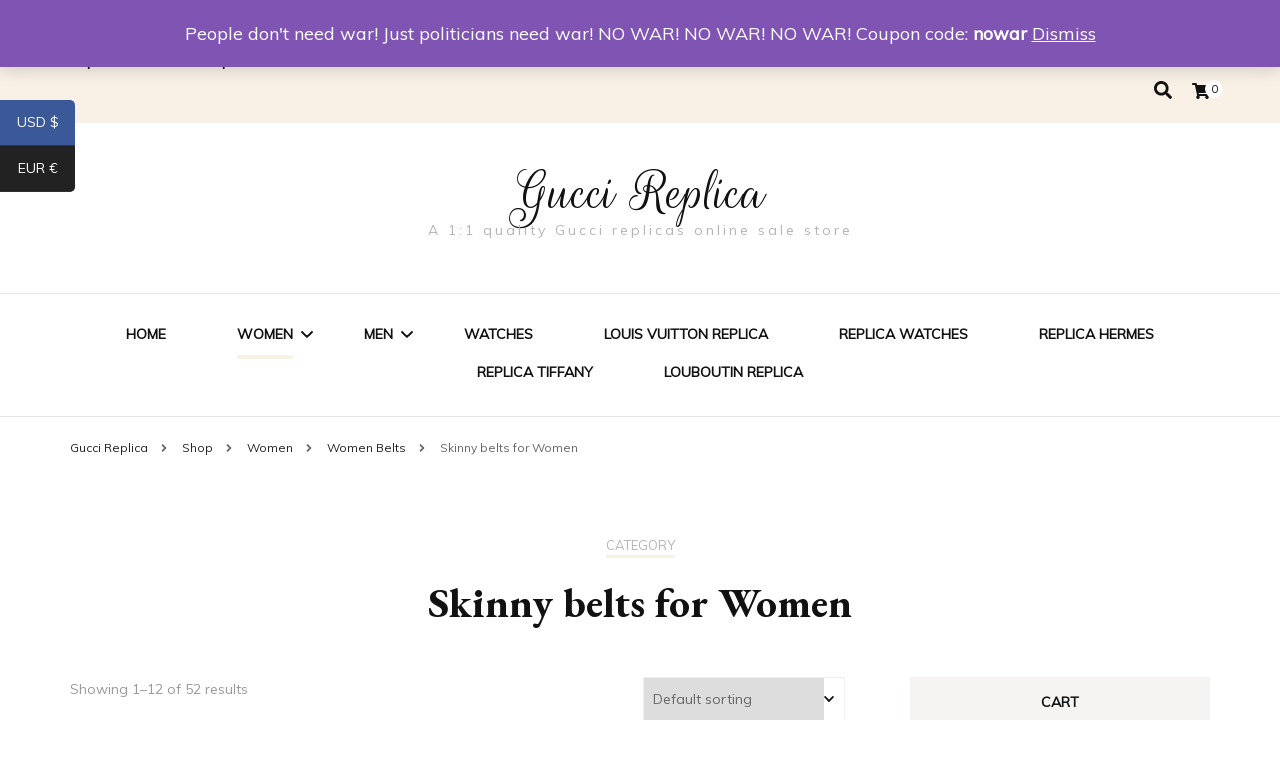

--- FILE ---
content_type: text/html; charset=UTF-8
request_url: https://www.guccireplica.ru/product-category/women/women-belts/skinny-belts-for-women/
body_size: 19881
content:
    <!DOCTYPE html>
    <html lang="en-US">
    <head itemscope itemtype="http://schema.org/WebSite">
	    <meta charset="UTF-8">
    <meta name="viewport" content="width=device-width, initial-scale=1">
    <link rel="profile" href="http://gmpg.org/xfn/11">
    <title>Skinny belts for Women &#8211; Gucci Replica</title>
<meta name='robots' content='max-image-preview:large' />
	<style>img:is([sizes="auto" i], [sizes^="auto," i]) { contain-intrinsic-size: 3000px 1500px }</style>
	<script>window._wca = window._wca || [];</script>
<link rel='dns-prefetch' href='//www.guccireplica.ru' />
<link rel='dns-prefetch' href='//stats.wp.com' />
<link rel='dns-prefetch' href='//fonts.googleapis.com' />
<link rel='dns-prefetch' href='//i0.wp.com' />
<link rel="alternate" type="application/rss+xml" title="Gucci Replica &raquo; Feed" href="https://www.guccireplica.ru/feed/" />
<link rel="alternate" type="application/rss+xml" title="Gucci Replica &raquo; Comments Feed" href="https://www.guccireplica.ru/comments/feed/" />
<link rel="alternate" type="application/rss+xml" title="Gucci Replica &raquo; Skinny belts for Women Category Feed" href="https://www.guccireplica.ru/product-category/women/women-belts/skinny-belts-for-women/feed/" />
<script type="text/javascript">
/* <![CDATA[ */
window._wpemojiSettings = {"baseUrl":"https:\/\/s.w.org\/images\/core\/emoji\/16.0.1\/72x72\/","ext":".png","svgUrl":"https:\/\/s.w.org\/images\/core\/emoji\/16.0.1\/svg\/","svgExt":".svg","source":{"concatemoji":"https:\/\/www.guccireplica.ru\/wp-includes\/js\/wp-emoji-release.min.js?ver=6.8.3"}};
/*! This file is auto-generated */
!function(s,n){var o,i,e;function c(e){try{var t={supportTests:e,timestamp:(new Date).valueOf()};sessionStorage.setItem(o,JSON.stringify(t))}catch(e){}}function p(e,t,n){e.clearRect(0,0,e.canvas.width,e.canvas.height),e.fillText(t,0,0);var t=new Uint32Array(e.getImageData(0,0,e.canvas.width,e.canvas.height).data),a=(e.clearRect(0,0,e.canvas.width,e.canvas.height),e.fillText(n,0,0),new Uint32Array(e.getImageData(0,0,e.canvas.width,e.canvas.height).data));return t.every(function(e,t){return e===a[t]})}function u(e,t){e.clearRect(0,0,e.canvas.width,e.canvas.height),e.fillText(t,0,0);for(var n=e.getImageData(16,16,1,1),a=0;a<n.data.length;a++)if(0!==n.data[a])return!1;return!0}function f(e,t,n,a){switch(t){case"flag":return n(e,"\ud83c\udff3\ufe0f\u200d\u26a7\ufe0f","\ud83c\udff3\ufe0f\u200b\u26a7\ufe0f")?!1:!n(e,"\ud83c\udde8\ud83c\uddf6","\ud83c\udde8\u200b\ud83c\uddf6")&&!n(e,"\ud83c\udff4\udb40\udc67\udb40\udc62\udb40\udc65\udb40\udc6e\udb40\udc67\udb40\udc7f","\ud83c\udff4\u200b\udb40\udc67\u200b\udb40\udc62\u200b\udb40\udc65\u200b\udb40\udc6e\u200b\udb40\udc67\u200b\udb40\udc7f");case"emoji":return!a(e,"\ud83e\udedf")}return!1}function g(e,t,n,a){var r="undefined"!=typeof WorkerGlobalScope&&self instanceof WorkerGlobalScope?new OffscreenCanvas(300,150):s.createElement("canvas"),o=r.getContext("2d",{willReadFrequently:!0}),i=(o.textBaseline="top",o.font="600 32px Arial",{});return e.forEach(function(e){i[e]=t(o,e,n,a)}),i}function t(e){var t=s.createElement("script");t.src=e,t.defer=!0,s.head.appendChild(t)}"undefined"!=typeof Promise&&(o="wpEmojiSettingsSupports",i=["flag","emoji"],n.supports={everything:!0,everythingExceptFlag:!0},e=new Promise(function(e){s.addEventListener("DOMContentLoaded",e,{once:!0})}),new Promise(function(t){var n=function(){try{var e=JSON.parse(sessionStorage.getItem(o));if("object"==typeof e&&"number"==typeof e.timestamp&&(new Date).valueOf()<e.timestamp+604800&&"object"==typeof e.supportTests)return e.supportTests}catch(e){}return null}();if(!n){if("undefined"!=typeof Worker&&"undefined"!=typeof OffscreenCanvas&&"undefined"!=typeof URL&&URL.createObjectURL&&"undefined"!=typeof Blob)try{var e="postMessage("+g.toString()+"("+[JSON.stringify(i),f.toString(),p.toString(),u.toString()].join(",")+"));",a=new Blob([e],{type:"text/javascript"}),r=new Worker(URL.createObjectURL(a),{name:"wpTestEmojiSupports"});return void(r.onmessage=function(e){c(n=e.data),r.terminate(),t(n)})}catch(e){}c(n=g(i,f,p,u))}t(n)}).then(function(e){for(var t in e)n.supports[t]=e[t],n.supports.everything=n.supports.everything&&n.supports[t],"flag"!==t&&(n.supports.everythingExceptFlag=n.supports.everythingExceptFlag&&n.supports[t]);n.supports.everythingExceptFlag=n.supports.everythingExceptFlag&&!n.supports.flag,n.DOMReady=!1,n.readyCallback=function(){n.DOMReady=!0}}).then(function(){return e}).then(function(){var e;n.supports.everything||(n.readyCallback(),(e=n.source||{}).concatemoji?t(e.concatemoji):e.wpemoji&&e.twemoji&&(t(e.twemoji),t(e.wpemoji)))}))}((window,document),window._wpemojiSettings);
/* ]]> */
</script>
<style id='wp-emoji-styles-inline-css' type='text/css'>

	img.wp-smiley, img.emoji {
		display: inline !important;
		border: none !important;
		box-shadow: none !important;
		height: 1em !important;
		width: 1em !important;
		margin: 0 0.07em !important;
		vertical-align: -0.1em !important;
		background: none !important;
		padding: 0 !important;
	}
</style>
<link rel='stylesheet' id='wp-block-library-css' href='https://www.guccireplica.ru/wp-includes/css/dist/block-library/style.min.css?ver=6.8.3' type='text/css' media='all' />
<style id='classic-theme-styles-inline-css' type='text/css'>
/*! This file is auto-generated */
.wp-block-button__link{color:#fff;background-color:#32373c;border-radius:9999px;box-shadow:none;text-decoration:none;padding:calc(.667em + 2px) calc(1.333em + 2px);font-size:1.125em}.wp-block-file__button{background:#32373c;color:#fff;text-decoration:none}
</style>
<link rel='stylesheet' id='mediaelement-css' href='https://www.guccireplica.ru/wp-includes/js/mediaelement/mediaelementplayer-legacy.min.css?ver=4.2.17' type='text/css' media='all' />
<link rel='stylesheet' id='wp-mediaelement-css' href='https://www.guccireplica.ru/wp-includes/js/mediaelement/wp-mediaelement.min.css?ver=6.8.3' type='text/css' media='all' />
<style id='jetpack-sharing-buttons-style-inline-css' type='text/css'>
.jetpack-sharing-buttons__services-list{display:flex;flex-direction:row;flex-wrap:wrap;gap:0;list-style-type:none;margin:5px;padding:0}.jetpack-sharing-buttons__services-list.has-small-icon-size{font-size:12px}.jetpack-sharing-buttons__services-list.has-normal-icon-size{font-size:16px}.jetpack-sharing-buttons__services-list.has-large-icon-size{font-size:24px}.jetpack-sharing-buttons__services-list.has-huge-icon-size{font-size:36px}@media print{.jetpack-sharing-buttons__services-list{display:none!important}}.editor-styles-wrapper .wp-block-jetpack-sharing-buttons{gap:0;padding-inline-start:0}ul.jetpack-sharing-buttons__services-list.has-background{padding:1.25em 2.375em}
</style>
<style id='global-styles-inline-css' type='text/css'>
:root{--wp--preset--aspect-ratio--square: 1;--wp--preset--aspect-ratio--4-3: 4/3;--wp--preset--aspect-ratio--3-4: 3/4;--wp--preset--aspect-ratio--3-2: 3/2;--wp--preset--aspect-ratio--2-3: 2/3;--wp--preset--aspect-ratio--16-9: 16/9;--wp--preset--aspect-ratio--9-16: 9/16;--wp--preset--color--black: #000000;--wp--preset--color--cyan-bluish-gray: #abb8c3;--wp--preset--color--white: #ffffff;--wp--preset--color--pale-pink: #f78da7;--wp--preset--color--vivid-red: #cf2e2e;--wp--preset--color--luminous-vivid-orange: #ff6900;--wp--preset--color--luminous-vivid-amber: #fcb900;--wp--preset--color--light-green-cyan: #7bdcb5;--wp--preset--color--vivid-green-cyan: #00d084;--wp--preset--color--pale-cyan-blue: #8ed1fc;--wp--preset--color--vivid-cyan-blue: #0693e3;--wp--preset--color--vivid-purple: #9b51e0;--wp--preset--gradient--vivid-cyan-blue-to-vivid-purple: linear-gradient(135deg,rgba(6,147,227,1) 0%,rgb(155,81,224) 100%);--wp--preset--gradient--light-green-cyan-to-vivid-green-cyan: linear-gradient(135deg,rgb(122,220,180) 0%,rgb(0,208,130) 100%);--wp--preset--gradient--luminous-vivid-amber-to-luminous-vivid-orange: linear-gradient(135deg,rgba(252,185,0,1) 0%,rgba(255,105,0,1) 100%);--wp--preset--gradient--luminous-vivid-orange-to-vivid-red: linear-gradient(135deg,rgba(255,105,0,1) 0%,rgb(207,46,46) 100%);--wp--preset--gradient--very-light-gray-to-cyan-bluish-gray: linear-gradient(135deg,rgb(238,238,238) 0%,rgb(169,184,195) 100%);--wp--preset--gradient--cool-to-warm-spectrum: linear-gradient(135deg,rgb(74,234,220) 0%,rgb(151,120,209) 20%,rgb(207,42,186) 40%,rgb(238,44,130) 60%,rgb(251,105,98) 80%,rgb(254,248,76) 100%);--wp--preset--gradient--blush-light-purple: linear-gradient(135deg,rgb(255,206,236) 0%,rgb(152,150,240) 100%);--wp--preset--gradient--blush-bordeaux: linear-gradient(135deg,rgb(254,205,165) 0%,rgb(254,45,45) 50%,rgb(107,0,62) 100%);--wp--preset--gradient--luminous-dusk: linear-gradient(135deg,rgb(255,203,112) 0%,rgb(199,81,192) 50%,rgb(65,88,208) 100%);--wp--preset--gradient--pale-ocean: linear-gradient(135deg,rgb(255,245,203) 0%,rgb(182,227,212) 50%,rgb(51,167,181) 100%);--wp--preset--gradient--electric-grass: linear-gradient(135deg,rgb(202,248,128) 0%,rgb(113,206,126) 100%);--wp--preset--gradient--midnight: linear-gradient(135deg,rgb(2,3,129) 0%,rgb(40,116,252) 100%);--wp--preset--font-size--small: 13px;--wp--preset--font-size--medium: 20px;--wp--preset--font-size--large: 36px;--wp--preset--font-size--x-large: 42px;--wp--preset--font-family--inter: "Inter", sans-serif;--wp--preset--font-family--cardo: Cardo;--wp--preset--spacing--20: 0.44rem;--wp--preset--spacing--30: 0.67rem;--wp--preset--spacing--40: 1rem;--wp--preset--spacing--50: 1.5rem;--wp--preset--spacing--60: 2.25rem;--wp--preset--spacing--70: 3.38rem;--wp--preset--spacing--80: 5.06rem;--wp--preset--shadow--natural: 6px 6px 9px rgba(0, 0, 0, 0.2);--wp--preset--shadow--deep: 12px 12px 50px rgba(0, 0, 0, 0.4);--wp--preset--shadow--sharp: 6px 6px 0px rgba(0, 0, 0, 0.2);--wp--preset--shadow--outlined: 6px 6px 0px -3px rgba(255, 255, 255, 1), 6px 6px rgba(0, 0, 0, 1);--wp--preset--shadow--crisp: 6px 6px 0px rgba(0, 0, 0, 1);}:where(.is-layout-flex){gap: 0.5em;}:where(.is-layout-grid){gap: 0.5em;}body .is-layout-flex{display: flex;}.is-layout-flex{flex-wrap: wrap;align-items: center;}.is-layout-flex > :is(*, div){margin: 0;}body .is-layout-grid{display: grid;}.is-layout-grid > :is(*, div){margin: 0;}:where(.wp-block-columns.is-layout-flex){gap: 2em;}:where(.wp-block-columns.is-layout-grid){gap: 2em;}:where(.wp-block-post-template.is-layout-flex){gap: 1.25em;}:where(.wp-block-post-template.is-layout-grid){gap: 1.25em;}.has-black-color{color: var(--wp--preset--color--black) !important;}.has-cyan-bluish-gray-color{color: var(--wp--preset--color--cyan-bluish-gray) !important;}.has-white-color{color: var(--wp--preset--color--white) !important;}.has-pale-pink-color{color: var(--wp--preset--color--pale-pink) !important;}.has-vivid-red-color{color: var(--wp--preset--color--vivid-red) !important;}.has-luminous-vivid-orange-color{color: var(--wp--preset--color--luminous-vivid-orange) !important;}.has-luminous-vivid-amber-color{color: var(--wp--preset--color--luminous-vivid-amber) !important;}.has-light-green-cyan-color{color: var(--wp--preset--color--light-green-cyan) !important;}.has-vivid-green-cyan-color{color: var(--wp--preset--color--vivid-green-cyan) !important;}.has-pale-cyan-blue-color{color: var(--wp--preset--color--pale-cyan-blue) !important;}.has-vivid-cyan-blue-color{color: var(--wp--preset--color--vivid-cyan-blue) !important;}.has-vivid-purple-color{color: var(--wp--preset--color--vivid-purple) !important;}.has-black-background-color{background-color: var(--wp--preset--color--black) !important;}.has-cyan-bluish-gray-background-color{background-color: var(--wp--preset--color--cyan-bluish-gray) !important;}.has-white-background-color{background-color: var(--wp--preset--color--white) !important;}.has-pale-pink-background-color{background-color: var(--wp--preset--color--pale-pink) !important;}.has-vivid-red-background-color{background-color: var(--wp--preset--color--vivid-red) !important;}.has-luminous-vivid-orange-background-color{background-color: var(--wp--preset--color--luminous-vivid-orange) !important;}.has-luminous-vivid-amber-background-color{background-color: var(--wp--preset--color--luminous-vivid-amber) !important;}.has-light-green-cyan-background-color{background-color: var(--wp--preset--color--light-green-cyan) !important;}.has-vivid-green-cyan-background-color{background-color: var(--wp--preset--color--vivid-green-cyan) !important;}.has-pale-cyan-blue-background-color{background-color: var(--wp--preset--color--pale-cyan-blue) !important;}.has-vivid-cyan-blue-background-color{background-color: var(--wp--preset--color--vivid-cyan-blue) !important;}.has-vivid-purple-background-color{background-color: var(--wp--preset--color--vivid-purple) !important;}.has-black-border-color{border-color: var(--wp--preset--color--black) !important;}.has-cyan-bluish-gray-border-color{border-color: var(--wp--preset--color--cyan-bluish-gray) !important;}.has-white-border-color{border-color: var(--wp--preset--color--white) !important;}.has-pale-pink-border-color{border-color: var(--wp--preset--color--pale-pink) !important;}.has-vivid-red-border-color{border-color: var(--wp--preset--color--vivid-red) !important;}.has-luminous-vivid-orange-border-color{border-color: var(--wp--preset--color--luminous-vivid-orange) !important;}.has-luminous-vivid-amber-border-color{border-color: var(--wp--preset--color--luminous-vivid-amber) !important;}.has-light-green-cyan-border-color{border-color: var(--wp--preset--color--light-green-cyan) !important;}.has-vivid-green-cyan-border-color{border-color: var(--wp--preset--color--vivid-green-cyan) !important;}.has-pale-cyan-blue-border-color{border-color: var(--wp--preset--color--pale-cyan-blue) !important;}.has-vivid-cyan-blue-border-color{border-color: var(--wp--preset--color--vivid-cyan-blue) !important;}.has-vivid-purple-border-color{border-color: var(--wp--preset--color--vivid-purple) !important;}.has-vivid-cyan-blue-to-vivid-purple-gradient-background{background: var(--wp--preset--gradient--vivid-cyan-blue-to-vivid-purple) !important;}.has-light-green-cyan-to-vivid-green-cyan-gradient-background{background: var(--wp--preset--gradient--light-green-cyan-to-vivid-green-cyan) !important;}.has-luminous-vivid-amber-to-luminous-vivid-orange-gradient-background{background: var(--wp--preset--gradient--luminous-vivid-amber-to-luminous-vivid-orange) !important;}.has-luminous-vivid-orange-to-vivid-red-gradient-background{background: var(--wp--preset--gradient--luminous-vivid-orange-to-vivid-red) !important;}.has-very-light-gray-to-cyan-bluish-gray-gradient-background{background: var(--wp--preset--gradient--very-light-gray-to-cyan-bluish-gray) !important;}.has-cool-to-warm-spectrum-gradient-background{background: var(--wp--preset--gradient--cool-to-warm-spectrum) !important;}.has-blush-light-purple-gradient-background{background: var(--wp--preset--gradient--blush-light-purple) !important;}.has-blush-bordeaux-gradient-background{background: var(--wp--preset--gradient--blush-bordeaux) !important;}.has-luminous-dusk-gradient-background{background: var(--wp--preset--gradient--luminous-dusk) !important;}.has-pale-ocean-gradient-background{background: var(--wp--preset--gradient--pale-ocean) !important;}.has-electric-grass-gradient-background{background: var(--wp--preset--gradient--electric-grass) !important;}.has-midnight-gradient-background{background: var(--wp--preset--gradient--midnight) !important;}.has-small-font-size{font-size: var(--wp--preset--font-size--small) !important;}.has-medium-font-size{font-size: var(--wp--preset--font-size--medium) !important;}.has-large-font-size{font-size: var(--wp--preset--font-size--large) !important;}.has-x-large-font-size{font-size: var(--wp--preset--font-size--x-large) !important;}
:where(.wp-block-post-template.is-layout-flex){gap: 1.25em;}:where(.wp-block-post-template.is-layout-grid){gap: 1.25em;}
:where(.wp-block-columns.is-layout-flex){gap: 2em;}:where(.wp-block-columns.is-layout-grid){gap: 2em;}
:root :where(.wp-block-pullquote){font-size: 1.5em;line-height: 1.6;}
</style>
<link rel='stylesheet' id='woocommerce-layout-css' href='https://www.guccireplica.ru/wp-content/plugins/woocommerce/assets/css/woocommerce-layout.css?ver=9.2.1' type='text/css' media='all' />
<style id='woocommerce-layout-inline-css' type='text/css'>

	.infinite-scroll .woocommerce-pagination {
		display: none;
	}
</style>
<link rel='stylesheet' id='woocommerce-smallscreen-css' href='https://www.guccireplica.ru/wp-content/plugins/woocommerce/assets/css/woocommerce-smallscreen.css?ver=9.2.1' type='text/css' media='only screen and (max-width: 768px)' />
<link rel='stylesheet' id='woocommerce-general-css' href='https://www.guccireplica.ru/wp-content/plugins/woocommerce/assets/css/woocommerce.css?ver=9.2.1' type='text/css' media='all' />
<style id='woocommerce-inline-inline-css' type='text/css'>
.woocommerce form .form-row .required { visibility: visible; }
</style>
<link rel='stylesheet' id='blossom-fashion-woocommerce-css' href='https://www.guccireplica.ru/wp-content/themes/blossom-fashion/css/woocommerce.min.css?ver=1.0.8' type='text/css' media='all' />
<link rel='stylesheet' id='owl-carousel-css' href='https://www.guccireplica.ru/wp-content/themes/blossom-fashion/css/owl.carousel.min.css?ver=2.2.1' type='text/css' media='all' />
<link rel='stylesheet' id='animate-css' href='https://www.guccireplica.ru/wp-content/themes/blossom-fashion/css/animate.min.css?ver=3.5.2' type='text/css' media='all' />
<link rel='stylesheet' id='blossom-fashion-google-fonts-css' href='https://fonts.googleapis.com/css?family=Muli%7CEB+Garamond%3Aregular%2C500%2C600%2C700%2C800%2Citalic%2C500italic%2C600italic%2C700italic%2C800italic%7CRouge+Script%3Aregular' type='text/css' media='all' />
<link rel='stylesheet' id='fashion-diva-parent-style-css' href='https://www.guccireplica.ru/wp-content/themes/blossom-fashion/style.css?ver=6.8.3' type='text/css' media='all' />
<link rel='stylesheet' id='blossom-fashion-style-css' href='https://www.guccireplica.ru/wp-content/themes/fashion-diva/style.css?ver=1.0.8' type='text/css' media='all' />
<style id='blossom-fashion-style-inline-css' type='text/css'>


    :root{
        --primary-color: #f9f1e6;
    }
     
    .content-newsletter .blossomthemes-email-newsletter-wrapper.bg-img:after,
    .widget_blossomthemes_email_newsletter_widget .blossomthemes-email-newsletter-wrapper:after{
        background: rgba(249, 241, 230, 0.8);
    }

    .shop-section, 
    .bottom-shop-section,
    .widget_bttk_popular_post .style-two li .entry-header .cat-links a, .widget_bttk_pro_recent_post .style-two li .entry-header .cat-links a, .widget_bttk_popular_post .style-three li .entry-header .cat-links a, .widget_bttk_pro_recent_post .style-three li .entry-header .cat-links a, .widget_bttk_posts_category_slider_widget .carousel-title .cat-links a {
        background: rgba(249, 241, 230, 0.3);
    }
    
    /*Typography*/

    body,
    button,
    input,
    select,
    optgroup,
    textarea{
        font-family : Muli;
        font-size   : 18px;        
    }

    .site-description,
    .main-navigation ul li,
    #primary .post .entry-content h1, 
    #primary .page .entry-content h1, 
    #primary .post .entry-content h2, 
    #primary .page .entry-content h2, 
    #primary .post .entry-content h3, 
    #primary .page .entry-content h3, 
    #primary .post .entry-content h4, 
    #primary .page .entry-content h4, 
    #primary .post .entry-content h5, 
    #primary .page .entry-content h5, 
    #primary .post .entry-content h6, #primary .page .entry-content h6{
        font-family : Muli;
    }
    
    .site-title{
        font-size   : 60px;
        font-family : Rouge Script;
        font-weight : 400;
        font-style  : normal;
    }
    
    /*Color Scheme*/
    a,
    .site-header .social-networks li a:hover,
    .site-title a:hover,
    .banner .text-holder .cat-links a:hover,
    .shop-section .shop-slider .item h3 a:hover,
    #primary .post .entry-footer .social-networks li a:hover,
    .widget ul li a:hover,
    .widget_bttk_author_bio .author-bio-socicons ul li a:hover,
    .widget_bttk_popular_post ul li .entry-header .entry-title a:hover,
    .widget_bttk_pro_recent_post ul li .entry-header .entry-title a:hover,
    .widget_bttk_popular_post ul li .entry-header .entry-meta a:hover,
    .widget_bttk_pro_recent_post ul li .entry-header .entry-meta a:hover,
    .bottom-shop-section .bottom-shop-slider .item .product-category a:hover,
    .bottom-shop-section .bottom-shop-slider .item h3 a:hover,
    .instagram-section .header .title a:hover,
    .site-footer .widget ul li a:hover,
    .site-footer .widget_bttk_popular_post ul li .entry-header .entry-title a:hover,
    .site-footer .widget_bttk_pro_recent_post ul li .entry-header .entry-title a:hover,
    .single .single-header .site-title:hover,
    .single .single-header .right .social-share .social-networks li a:hover,
    .comments-area .comment-body .fn a:hover,
    .comments-area .comment-body .comment-metadata a:hover,
    .page-template-contact .contact-details .contact-info-holder .col .icon-holder,
    .page-template-contact .contact-details .contact-info-holder .col .text-holder h3 a:hover,
    .page-template-contact .contact-details .contact-info-holder .col .social-networks li a:hover,
    #secondary .widget_bttk_description_widget .social-profile li a:hover,
    #secondary .widget_bttk_contact_social_links .social-networks li a:hover,
    .site-footer .widget_bttk_contact_social_links .social-networks li a:hover,
    .site-footer .widget_bttk_description_widget .social-profile li a:hover,
    .portfolio-sorting .button:hover,
    .portfolio-sorting .button.is-checked,
    .portfolio-item .portfolio-cat a:hover,
    .entry-header .portfolio-cat a:hover,
    .single-blossom-portfolio .post-navigation .nav-previous a:hover,
    .single-blossom-portfolio .post-navigation .nav-next a:hover,
    #primary .post .btn-readmore,
    #primary .post .entry-header .cat-links a:hover,
    .error-holder .recent-posts .post .entry-header .entry-title a:hover, 
    .entry-content a:hover,
    .entry-summary a:hover,
    .page-content a:hover,
    .comment-content a:hover,
    .widget .textwidget a:hover{
        color: #f9f1e6;
    }

    .site-header .tools .cart .number,
    .shop-section .header .title:after,
    .header-two .header-t,
    .header-six .header-t,
    .header-eight .header-t,
    .shop-section .shop-slider .item .product-image .btn-add-to-cart:hover,
    .widget .widget-title:before,
    .widget .widget-title:after,
    .widget_calendar caption,
    .widget_bttk_popular_post .style-two li:after,
    .widget_bttk_popular_post .style-three li:after,
    .widget_bttk_pro_recent_post .style-two li:after,
    .widget_bttk_pro_recent_post .style-three li:after,
    .instagram-section .header .title:before,
    .instagram-section .header .title:after,
    #primary .post .entry-content .pull-left:after,
    #primary .page .entry-content .pull-left:after,
    #primary .post .entry-content .pull-right:after,
    #primary .page .entry-content .pull-right:after,
    .page-template-contact .contact-details .contact-info-holder h2:after,
    .widget_bttk_image_text_widget ul li .btn-readmore:hover,
    #secondary .widget_bttk_icon_text_widget .text-holder .btn-readmore:hover,
    #secondary .widget_blossomtheme_companion_cta_widget .btn-cta:hover,
    #secondary .widget_blossomtheme_featured_page_widget .text-holder .btn-readmore:hover,
    #primary .post .entry-content .highlight, 
    #primary .page .entry-content .highlight,
    .error-holder .recent-posts .post .entry-header .cat-links a:hover,
    .error-holder .text-holder .btn-home:hover,
    .single #primary .post .entry-footer .tags a:hover, 
    #primary .post .entry-footer .tags a:hover, 
    .widget_tag_cloud .tagcloud a:hover, 
    .instagram-section .profile-link::before, 
    .instagram-section .profile-link::after{
        background: #f9f1e6;
    }
    
    .banner .text-holder .cat-links a,
    #primary .post .entry-header .cat-links a,
    .page-header span,
    .page-template-contact .top-section .section-header span,
    .portfolio-item .portfolio-cat a,
    .entry-header .portfolio-cat a{
        border-bottom-color: #f9f1e6;
    }

    .banner .text-holder .title a,
    .header-four .main-navigation ul li a,
    .header-four .main-navigation ul ul li a,
    #primary .post .entry-header .entry-title a,
    .portfolio-item .portfolio-img-title a,
    .search #primary .search-post .entry-header .entry-title a, 
    .archive #primary .blossom-portfolio .entry-title a{
        background-image: linear-gradient(180deg, transparent 95%, #f9f1e6 0);
    }

    .widget_bttk_social_links ul li a:hover{
        border-color: #f9f1e6;
    }

    button:hover,
    input[type="button"]:hover,
    input[type="reset"]:hover,
    input[type="submit"]:hover{
        background: #f9f1e6;
        border-color: #f9f1e6;
    }

    #primary .post .btn-readmore:hover{
        background: #f9f1e6;
    }

    @media only screen and (min-width: 1025px){
        .main-navigation ul li:after{
            background: #f9f1e6;
        }
    }
    
    /*Typography*/
    .main-navigation ul,
    .banner .text-holder .title,
    .top-section .newsletter .blossomthemes-email-newsletter-wrapper .text-holder h3,
    .shop-section .header .title,
    #primary .post .entry-header .entry-title,
    #primary .post .post-shope-holder .header .title,
    .widget_bttk_author_bio .title-holder,
    .widget_bttk_popular_post ul li .entry-header .entry-title,
    .widget_bttk_pro_recent_post ul li .entry-header .entry-title,
    .widget-area .widget_blossomthemes_email_newsletter_widget .text-holder h3,
    .bottom-shop-section .bottom-shop-slider .item h3,
    .page-title,
    #primary .post .entry-content blockquote,
    #primary .page .entry-content blockquote,
    #primary .post .entry-content .dropcap,
    #primary .page .entry-content .dropcap,
    #primary .post .entry-content .pull-left,
    #primary .page .entry-content .pull-left,
    #primary .post .entry-content .pull-right,
    #primary .page .entry-content .pull-right,
    .author-section .text-holder .title,
    .single .newsletter .blossomthemes-email-newsletter-wrapper .text-holder h3,
    .related-posts .title, .popular-posts .title,
    .comments-area .comments-title,
    .comments-area .comment-reply-title,
    .single .single-header .title-holder .post-title,
    .portfolio-text-holder .portfolio-img-title,
    .portfolio-holder .entry-header .entry-title,
    .related-portfolio-title,
    .archive #primary .post .entry-header .entry-title, 
    .archive #primary .blossom-portfolio .entry-title, 
    .search #primary .search-post .entry-header .entry-title,
    .search .top-section .search-form input[type="search"],
    .archive #primary .post-count, 
    .search #primary .post-count,
    .error-holder .text-holder h2,
    .error-holder .recent-posts .title,
    .error-holder .recent-posts .post .entry-header .entry-title{
        font-family: EB Garamond;
    }
    #primary .post .entry-header .cat-links a, 
    .banner .text-holder .cat-links a,
    .error-holder .recent-posts .post .entry-header .cat-links a{
        background: rgba(249, 241, 230, 0.3);
    }
    #primary .post .btn-readmore:after{
        background-image: url('data:image/svg+xml; utf8, <svg xmlns="http://www.w3.org/2000/svg" width="30" height="10" viewBox="0 0 30 10"><g id="arrow" transform="translate(-10)"><path fill=" %23f9f1e6" d="M24.5,44.974H46.613L44.866,40.5a34.908,34.908,0,0,0,9.634,5,34.908,34.908,0,0,0-9.634,5l1.746-4.474H24.5Z" transform="translate(-14.5 -40.5)"></path></g></svg>' );
    }
        .woocommerce #secondary .widget_price_filter .ui-slider .ui-slider-range, 
        .woocommerce-checkout .woocommerce form.woocommerce-form-login input.button:hover, .woocommerce-checkout .woocommerce form.woocommerce-form-login input.button:focus, .woocommerce-checkout .woocommerce form.checkout_coupon input.button:hover, .woocommerce-checkout .woocommerce form.checkout_coupon input.button:focus, .woocommerce form.lost_reset_password input.button:hover, .woocommerce form.lost_reset_password input.button:focus, .woocommerce .return-to-shop .button:hover, .woocommerce .return-to-shop .button:focus, .woocommerce #payment #place_order:hover, .woocommerce-page #payment #place_order:focus{
            background: #f9f1e6;
        }
        
        .woocommerce #secondary .widget .product_list_widget li .product-title:hover,
        .woocommerce #secondary .widget .product_list_widget li .product-title:focus,
        .woocommerce div.product .entry-summary .product_meta .posted_in a:hover,
        .woocommerce div.product .entry-summary .product_meta .posted_in a:focus,
        .woocommerce div.product .entry-summary .product_meta .tagged_as a:hover,
        .woocommerce div.product .entry-summary .product_meta .tagged_as a:focus{
            color: #f9f1e6;
        }
        
        .woocommerce-checkout .woocommerce .woocommerce-info,
        .woocommerce ul.products li.product .add_to_cart_button:hover,
        .woocommerce ul.products li.product .add_to_cart_button:focus,
        .woocommerce ul.products li.product .product_type_external:hover,
        .woocommerce ul.products li.product .product_type_external:focus,
        .woocommerce ul.products li.product .ajax_add_to_cart:hover,
        .woocommerce ul.products li.product .ajax_add_to_cart:focus,
        .woocommerce ul.products li.product .added_to_cart:hover,
        .woocommerce ul.products li.product .added_to_cart:focus,
        .woocommerce div.product form.cart .single_add_to_cart_button:hover,
        .woocommerce div.product form.cart .single_add_to_cart_button:focus,
        .woocommerce div.product .cart .single_add_to_cart_button.alt:hover,
        .woocommerce div.product .cart .single_add_to_cart_button.alt:focus,
        .woocommerce #secondary .widget_shopping_cart .buttons .button:hover,
        .woocommerce #secondary .widget_shopping_cart .buttons .button:focus,
        .woocommerce #secondary .widget_price_filter .price_slider_amount .button:hover,
        .woocommerce #secondary .widget_price_filter .price_slider_amount .button:focus,
        .woocommerce-cart #primary .page .entry-content table.shop_table td.actions .coupon input[type="submit"]:hover,
        .woocommerce-cart #primary .page .entry-content table.shop_table td.actions .coupon input[type="submit"]:focus,
        .woocommerce-cart #primary .page .entry-content .cart_totals .checkout-button:hover,
        .woocommerce-cart #primary .page .entry-content .cart_totals .checkout-button:focus{
            background: #f9f1e6;
        }

        .woocommerce div.product .product_title,
        .woocommerce div.product .woocommerce-tabs .panel h2{
            font-family: EB Garamond;
        }
</style>
<script type="text/javascript" src="https://www.guccireplica.ru/wp-includes/js/jquery/jquery.min.js?ver=3.7.1" id="jquery-core-js"></script>
<script type="text/javascript" src="https://www.guccireplica.ru/wp-includes/js/jquery/jquery-migrate.min.js?ver=3.4.1" id="jquery-migrate-js"></script>
<script type="text/javascript" src="https://www.guccireplica.ru/wp-content/plugins/woocommerce/assets/js/jquery-blockui/jquery.blockUI.min.js?ver=2.7.0-wc.9.2.1" id="jquery-blockui-js" defer="defer" data-wp-strategy="defer"></script>
<script type="text/javascript" id="wc-add-to-cart-js-extra">
/* <![CDATA[ */
var wc_add_to_cart_params = {"ajax_url":"\/wp-admin\/admin-ajax.php","wc_ajax_url":"\/?wc-ajax=%%endpoint%%","i18n_view_cart":"View cart","cart_url":"https:\/\/www.guccireplica.ru\/cart\/","is_cart":"","cart_redirect_after_add":"no"};
/* ]]> */
</script>
<script type="text/javascript" src="https://www.guccireplica.ru/wp-content/plugins/woocommerce/assets/js/frontend/add-to-cart.min.js?ver=9.2.1" id="wc-add-to-cart-js" defer="defer" data-wp-strategy="defer"></script>
<script type="text/javascript" src="https://www.guccireplica.ru/wp-content/plugins/woocommerce/assets/js/js-cookie/js.cookie.min.js?ver=2.1.4-wc.9.2.1" id="js-cookie-js" defer="defer" data-wp-strategy="defer"></script>
<script type="text/javascript" id="woocommerce-js-extra">
/* <![CDATA[ */
var woocommerce_params = {"ajax_url":"\/wp-admin\/admin-ajax.php","wc_ajax_url":"\/?wc-ajax=%%endpoint%%"};
/* ]]> */
</script>
<script type="text/javascript" src="https://www.guccireplica.ru/wp-content/plugins/woocommerce/assets/js/frontend/woocommerce.min.js?ver=9.2.1" id="woocommerce-js" defer="defer" data-wp-strategy="defer"></script>
<script type="text/javascript" src="https://stats.wp.com/s-202547.js" id="woocommerce-analytics-js" defer="defer" data-wp-strategy="defer"></script>
<link rel="https://api.w.org/" href="https://www.guccireplica.ru/wp-json/" /><link rel="alternate" title="JSON" type="application/json" href="https://www.guccireplica.ru/wp-json/wp/v2/product_cat/75" /><link rel="EditURI" type="application/rsd+xml" title="RSD" href="https://www.guccireplica.ru/xmlrpc.php?rsd" />
<meta name="generator" content="WordPress 6.8.3" />
<meta name="generator" content="WooCommerce 9.2.1" />
	<style>img#wpstats{display:none}</style>
			<noscript><style>.woocommerce-product-gallery{ opacity: 1 !important; }</style></noscript>
	<style class='wp-fonts-local' type='text/css'>
@font-face{font-family:Inter;font-style:normal;font-weight:300 900;font-display:fallback;src:url('https://www.guccireplica.ru/wp-content/plugins/woocommerce/assets/fonts/Inter-VariableFont_slnt,wght.woff2') format('woff2');font-stretch:normal;}
@font-face{font-family:Cardo;font-style:normal;font-weight:400;font-display:fallback;src:url('https://www.guccireplica.ru/wp-content/plugins/woocommerce/assets/fonts/cardo_normal_400.woff2') format('woff2');}
</style>
<link rel="icon" href="https://i0.wp.com/www.guccireplica.ru/wp-content/uploads/2022/03/gucci-replica-icon.jpg?fit=32%2C32&#038;ssl=1" sizes="32x32" />
<link rel="icon" href="https://i0.wp.com/www.guccireplica.ru/wp-content/uploads/2022/03/gucci-replica-icon.jpg?fit=192%2C192&#038;ssl=1" sizes="192x192" />
<link rel="apple-touch-icon" href="https://i0.wp.com/www.guccireplica.ru/wp-content/uploads/2022/03/gucci-replica-icon.jpg?fit=180%2C180&#038;ssl=1" />
<meta name="msapplication-TileImage" content="https://i0.wp.com/www.guccireplica.ru/wp-content/uploads/2022/03/gucci-replica-icon.jpg?fit=270%2C270&#038;ssl=1" />
</head>

<body class="archive tax-product_cat term-skinny-belts-for-women term-75 wp-theme-blossom-fashion wp-child-theme-fashion-diva theme-blossom-fashion woocommerce woocommerce-page woocommerce-demo-store woocommerce-no-js hfeed rightsidebar currency-usd" itemscope itemtype="http://schema.org/WebPage">

    <div id="page" class="site"><a aria-label="skip to content" class="skip-link" href="#content">Skip to Content</a>
    
     <header id="masthead" class="site-header header-two" itemscope itemtype="http://schema.org/WPHeader">
        <div class="header-holder">
            <div class="header-t">
                <div class="container">                        
                    

                                                        <button id="secondary-toggle-button" data-toggle-target=".menu-modal" data-toggle-body-class="showing-menu-modal" aria-expanded="false" data-set-focus=".close-nav-toggle">
            <span></span>
        </button>
        <nav class="secondary-nav">
        <div class="menu-list menu-modal cover-modal" data-modal-target-string=".menu-modal">
            <button class="btn-close-menu close-nav-toggle" data-toggle-target=".menu-modal" data-toggle-body-class="showing-menu-modal" aria-expanded="false" data-set-focus=".menu-modal">
                <span></span>Close            </button>
            <div class="mobile-menu" aria-label="Mobile">
                <div class="menu-link-container"><ul id="secondary-menu" class="menu-modal"><li id="menu-item-31984" class="menu-item menu-item-type-custom menu-item-object-custom menu-item-31984"><a href="https://www.louisvuittonreplica.to">Louis Vuitton Replica</a></li>
<li id="menu-item-31985" class="menu-item menu-item-type-custom menu-item-object-custom menu-item-31985"><a href="https://www.fakeprada.ru">Fake Prada</a></li>
<li id="menu-item-31986" class="menu-item menu-item-type-custom menu-item-object-custom menu-item-31986"><a href="https://www.mcqueenreplica.ru">Alexander McQueen Shoes</a></li>
<li id="menu-item-31988" class="menu-item menu-item-type-custom menu-item-object-custom menu-item-31988"><a href="https://www.replicawatchesstore.ru">Replica Watches</a></li>
<li id="menu-item-31989" class="menu-item menu-item-type-custom menu-item-object-custom menu-item-31989"><a href="https://www.louboutinreplicas.ru/">Christian Louboutin Replica</a></li>
<li id="menu-item-31990" class="menu-item menu-item-type-custom menu-item-object-custom menu-item-31990"><a href="https://www.replicatiffany.ru">Replica Tiffany</a></li>
<li id="menu-item-33482" class="menu-item menu-item-type-custom menu-item-object-custom menu-item-33482"><a href="https://www.replicavancleef.ru/">Replica Van CleeF &#038; Arpels</a></li>
</ul></div>            </div>
        </div>
    </nav>
    
                                                         <div class="right">
                                    <div class="tools">
                                         <a href="https://www.guccireplica.ru/cart/" class="cart" title="View your shopping cart">
        <i class="fa fa-shopping-cart"></i>
        <span class="number">0</span>
    </a>
                                            <div class="form-section">
                                            <button aria-label="search toggle" id="btn-search" data-toggle-target=".search-modal" data-toggle-body-class="showing-search-modal" data-set-focus=".search-modal .search-field" aria-expanded="false"><i class="fa fa-search"></i></button>
                                            <div class="form-holder search-modal cover-modal" data-modal-target-string=".search-modal">
                                                <div class="header-search-inner-wrap">
                                                    <form role="search" method="get" class="search-form" action="https://www.guccireplica.ru/">
				<label>
					<span class="screen-reader-text">Search for:</span>
					<input type="search" class="search-field" placeholder="Search &hellip;" value="" name="s" />
				</label>
				<input type="submit" class="search-submit" value="Search" />
			</form>                                                    <button class="btn-close-form" data-toggle-target=".search-modal" data-toggle-body-class="showing-search-modal" data-set-focus=".search-modal .search-field" aria-expanded="false">
                                                        <span></span>
                                                    </button><!-- .search-toggle -->
                                                </div>
                                            </div>
                                        </div>
                                    </div>
                                    <div class="social-networks-holder"></div>                                 </div>   
                                                                 
                        

                               
                </div> <!-- .container -->
            </div> <!-- .header-t -->

                            <div class="main-header">
                    <div class="container">
                        <div class="site-branding" itemscope itemtype="http://schema.org/Organization">
                <p class="site-title" itemprop="name"><a href="https://www.guccireplica.ru/" rel="home" itemprop="url">Gucci Replica</a></p>
                    <p class="site-description">A 1:1 quality Gucci replicas online sale store</p>
        </div>
                    </div>
                </div>
                    </div> <!-- .header-holder -->

        <div class="navigation-holder">
            <div class="container">
                <div class="overlay"></div>
                <button id="toggle-button" data-toggle-target=".main-menu-modal" data-toggle-body-class="showing-main-menu-modal" aria-expanded="false" data-set-focus=".close-main-nav-toggle">
                    <span></span>
                </button>
                    <nav id="site-navigation" class="main-navigation" itemscope itemtype="http://schema.org/SiteNavigationElement">
        <div class="primary-menu-list main-menu-modal cover-modal" data-modal-target-string=".main-menu-modal">
            <button class="btn-close-menu close-main-nav-toggle" data-toggle-target=".main-menu-modal" data-toggle-body-class="showing-main-menu-modal" aria-expanded="false" data-set-focus=".main-menu-modal"><span></span></button>
            <div class="mobile-menu" aria-label="Mobile">
                <div class="menu-main-container"><ul id="primary-menu" class="main-menu-modal"><li id="menu-item-14" class="menu-item menu-item-type-custom menu-item-object-custom menu-item-14"><a href="/">Home</a></li>
<li id="menu-item-31703" class="menu-item menu-item-type-taxonomy menu-item-object-product_cat current-product_cat-ancestor current-menu-ancestor menu-item-has-children menu-item-31703"><a href="https://www.guccireplica.ru/product-category/women/">Women</a>
<ul class="sub-menu">
	<li id="menu-item-31705" class="menu-item menu-item-type-taxonomy menu-item-object-product_cat menu-item-has-children menu-item-31705"><a href="https://www.guccireplica.ru/product-category/women/women-handbags/">Women Handbags</a>
	<ul class="sub-menu">
		<li id="menu-item-31756" class="menu-item menu-item-type-taxonomy menu-item-object-product_cat menu-item-31756"><a href="https://www.guccireplica.ru/product-category/women/women-handbags/shoulder-bags-for-women/">Shoulder Bags for Women</a></li>
		<li id="menu-item-31758" class="menu-item menu-item-type-taxonomy menu-item-object-product_cat menu-item-31758"><a href="https://www.guccireplica.ru/product-category/women/women-handbags/tote-bags-for-women/">Tote Bags for Women</a></li>
		<li id="menu-item-31755" class="menu-item menu-item-type-taxonomy menu-item-object-product_cat menu-item-31755"><a href="https://www.guccireplica.ru/product-category/women/women-handbags/precious-handbags-for-women/">Precious Handbags for Women</a></li>
		<li id="menu-item-31751" class="menu-item menu-item-type-taxonomy menu-item-object-product_cat menu-item-31751"><a href="https://www.guccireplica.ru/product-category/women/women-handbags/crossbody-bags-for-women/">Crossbody Bags for Women</a></li>
		<li id="menu-item-31753" class="menu-item menu-item-type-taxonomy menu-item-object-product_cat menu-item-31753"><a href="https://www.guccireplica.ru/product-category/women/women-handbags/mini-bags-for-women/">Mini Bags for Women</a></li>
		<li id="menu-item-31757" class="menu-item menu-item-type-taxonomy menu-item-object-product_cat menu-item-31757"><a href="https://www.guccireplica.ru/product-category/women/women-handbags/top-handle-bags-for-women/">Top Handle Bags for Women</a></li>
		<li id="menu-item-31750" class="menu-item menu-item-type-taxonomy menu-item-object-product_cat menu-item-31750"><a href="https://www.guccireplica.ru/product-category/women/women-handbags/backpacks-for-women/">Backpacks for Women</a></li>
		<li id="menu-item-31754" class="menu-item menu-item-type-taxonomy menu-item-object-product_cat menu-item-31754"><a href="https://www.guccireplica.ru/product-category/women/women-handbags/new-this-season/">New this season</a></li>
		<li id="menu-item-31752" class="menu-item menu-item-type-taxonomy menu-item-object-product_cat menu-item-31752"><a href="https://www.guccireplica.ru/product-category/women/women-handbags/everyday-bags-for-women/">Everyday Bags for Women</a></li>
	</ul>
</li>
	<li id="menu-item-31706" class="menu-item menu-item-type-taxonomy menu-item-object-product_cat menu-item-has-children menu-item-31706"><a href="https://www.guccireplica.ru/product-category/women/shoes-for-women/">Shoes for Women</a>
	<ul class="sub-menu">
		<li id="menu-item-31737" class="menu-item menu-item-type-taxonomy menu-item-object-product_cat menu-item-31737"><a href="https://www.guccireplica.ru/product-category/women/shoes-for-women/sandals-thongs-for-women/">Sandals &amp; Thongs for Women</a></li>
		<li id="menu-item-31733" class="menu-item menu-item-type-taxonomy menu-item-object-product_cat menu-item-31733"><a href="https://www.guccireplica.ru/product-category/women/shoes-for-women/boots-and-ankle-boots-for-women/">Boots and Ankle boots for Women</a></li>
		<li id="menu-item-31740" class="menu-item menu-item-type-taxonomy menu-item-object-product_cat menu-item-31740"><a href="https://www.guccireplica.ru/product-category/women/shoes-for-women/sneakers-for-women/">Sneakers for Women</a></li>
		<li id="menu-item-31732" class="menu-item menu-item-type-taxonomy menu-item-object-product_cat menu-item-31732"><a href="https://www.guccireplica.ru/product-category/women/shoes-for-women/ballet-flats-for-women/">Ballet Flats for Women</a></li>
		<li id="menu-item-31735" class="menu-item menu-item-type-taxonomy menu-item-object-product_cat menu-item-31735"><a href="https://www.guccireplica.ru/product-category/women/shoes-for-women/moccasins-and-loafers-for-women/">Moccasins and Loafers for Women</a></li>
		<li id="menu-item-31736" class="menu-item menu-item-type-taxonomy menu-item-object-product_cat menu-item-31736"><a href="https://www.guccireplica.ru/product-category/women/shoes-for-women/pumps-for-women/">Pumps for Women</a></li>
		<li id="menu-item-31806" class="menu-item menu-item-type-taxonomy menu-item-object-product_cat menu-item-31806"><a href="https://www.guccireplica.ru/product-category/women/shoes-for-women/ballet-flats-for-women/">Ballet Flats for Women</a></li>
		<li id="menu-item-31734" class="menu-item menu-item-type-taxonomy menu-item-object-product_cat menu-item-31734"><a href="https://www.guccireplica.ru/product-category/women/shoes-for-women/espadrilles-and-wedges-for-women/">Espadrilles and Wedges for Women</a></li>
		<li id="menu-item-31738" class="menu-item menu-item-type-taxonomy menu-item-object-product_cat menu-item-31738"><a href="https://www.guccireplica.ru/product-category/women/shoes-for-women/slides-for-women/">Slides for Women</a></li>
		<li id="menu-item-31739" class="menu-item menu-item-type-taxonomy menu-item-object-product_cat menu-item-31739"><a href="https://www.guccireplica.ru/product-category/women/shoes-for-women/slippers-and-mules-for-women/">Slippers and Mules for Women</a></li>
	</ul>
</li>
	<li id="menu-item-31707" class="menu-item menu-item-type-taxonomy menu-item-object-product_cat current-product_cat-ancestor current-menu-ancestor current-menu-parent current-product_cat-parent menu-item-has-children menu-item-31707"><a href="https://www.guccireplica.ru/product-category/women/women-belts/">Women Belts</a>
	<ul class="sub-menu">
		<li id="menu-item-31749" class="menu-item menu-item-type-taxonomy menu-item-object-product_cat menu-item-31749"><a href="https://www.guccireplica.ru/product-category/women/women-belts/wide-belts-for-women/">Wide belts for Women</a></li>
		<li id="menu-item-31748" class="menu-item menu-item-type-taxonomy menu-item-object-product_cat current-menu-item menu-item-31748"><a href="https://www.guccireplica.ru/product-category/women/women-belts/skinny-belts-for-women/" aria-current="page">Skinny belts for Women</a></li>
	</ul>
</li>
	<li id="menu-item-31708" class="menu-item menu-item-type-taxonomy menu-item-object-product_cat menu-item-has-children menu-item-31708"><a href="https://www.guccireplica.ru/product-category/women/eyewear-for-women/">Eyewear for Women</a>
	<ul class="sub-menu">
		<li id="menu-item-31713" class="menu-item menu-item-type-taxonomy menu-item-object-product_cat menu-item-31713"><a href="https://www.guccireplica.ru/product-category/women/eyewear-for-women/aviator-sunglasses-for-women/">Aviator Sunglasses for Women</a></li>
		<li id="menu-item-31716" class="menu-item menu-item-type-taxonomy menu-item-object-product_cat menu-item-31716"><a href="https://www.guccireplica.ru/product-category/women/eyewear-for-women/square-rectangle-sunglasses-for-women/">Square &amp; Rectangle Sunglasses for Women</a></li>
		<li id="menu-item-31715" class="menu-item menu-item-type-taxonomy menu-item-object-product_cat menu-item-31715"><a href="https://www.guccireplica.ru/product-category/women/eyewear-for-women/round-oval-sunglasses-for-women/">Round &amp; Oval Sunglasses for Women</a></li>
		<li id="menu-item-31714" class="menu-item menu-item-type-taxonomy menu-item-object-product_cat menu-item-31714"><a href="https://www.guccireplica.ru/product-category/women/eyewear-for-women/cat-eye-sunglasses-for-women/">Cat Eye Sunglasses for Women</a></li>
	</ul>
</li>
	<li id="menu-item-31709" class="menu-item menu-item-type-taxonomy menu-item-object-product_cat menu-item-has-children menu-item-31709"><a href="https://www.guccireplica.ru/product-category/women/jewelry-for-women/">Jewelry for Women</a>
	<ul class="sub-menu">
		<li id="menu-item-31718" class="menu-item menu-item-type-taxonomy menu-item-object-product_cat menu-item-31718"><a href="https://www.guccireplica.ru/product-category/women/jewelry-for-women/fine-jewelry/">Fine Jewelry</a></li>
	</ul>
</li>
	<li id="menu-item-31712" class="menu-item menu-item-type-taxonomy menu-item-object-product_cat menu-item-has-children menu-item-31712"><a href="https://www.guccireplica.ru/product-category/women/women-accessories-wallets/">Women accessories &amp;&amp; wallets</a>
	<ul class="sub-menu">
		<li id="menu-item-31743" class="menu-item menu-item-type-taxonomy menu-item-object-product_cat menu-item-31743"><a href="https://www.guccireplica.ru/product-category/women/women-accessories-wallets/compact-wallets-for-women/">Compact Wallets for Women</a></li>
		<li id="menu-item-31742" class="menu-item menu-item-type-taxonomy menu-item-object-product_cat menu-item-31742"><a href="https://www.guccireplica.ru/product-category/women/women-accessories-wallets/chain-wallets-for-women/">Chain Wallets for Women</a></li>
		<li id="menu-item-31745" class="menu-item menu-item-type-taxonomy menu-item-object-product_cat menu-item-31745"><a href="https://www.guccireplica.ru/product-category/women/women-accessories-wallets/pouches-for-women/">Pouches for Women</a></li>
		<li id="menu-item-31746" class="menu-item menu-item-type-taxonomy menu-item-object-product_cat menu-item-31746"><a href="https://www.guccireplica.ru/product-category/women/women-accessories-wallets/precious-wallets-for-women/">Precious Wallets for Women</a></li>
		<li id="menu-item-31741" class="menu-item menu-item-type-taxonomy menu-item-object-product_cat menu-item-31741"><a href="https://www.guccireplica.ru/product-category/women/women-accessories-wallets/card-holder-for-women/">Card Holder for Women</a></li>
		<li id="menu-item-31747" class="menu-item menu-item-type-taxonomy menu-item-object-product_cat menu-item-31747"><a href="https://www.guccireplica.ru/product-category/women/women-accessories-wallets/tech-accessories-for-women/">Tech Accessories for Women</a></li>
		<li id="menu-item-31744" class="menu-item menu-item-type-taxonomy menu-item-object-product_cat menu-item-31744"><a href="https://www.guccireplica.ru/product-category/women/women-accessories-wallets/long-wallets-for-women/">Long Wallets for Women</a></li>
	</ul>
</li>
</ul>
</li>
<li id="menu-item-31704" class="menu-item menu-item-type-taxonomy menu-item-object-product_cat menu-item-has-children menu-item-31704"><a href="https://www.guccireplica.ru/product-category/men/">Men</a>
<ul class="sub-menu">
	<li id="menu-item-31763" class="menu-item menu-item-type-taxonomy menu-item-object-product_cat menu-item-has-children menu-item-31763"><a href="https://www.guccireplica.ru/product-category/men/shoes-for-men/">Shoes for Men</a>
	<ul class="sub-menu">
		<li id="menu-item-31779" class="menu-item menu-item-type-taxonomy menu-item-object-product_cat menu-item-31779"><a href="https://www.guccireplica.ru/product-category/men/shoes-for-men/lace-up-shoes-for-men/">Lace-up Shoes for Men</a></li>
		<li id="menu-item-31784" class="menu-item menu-item-type-taxonomy menu-item-object-product_cat menu-item-31784"><a href="https://www.guccireplica.ru/product-category/men/shoes-for-men/driving-shoes-for-men/">Driving Shoes for Men</a></li>
		<li id="menu-item-31777" class="menu-item menu-item-type-taxonomy menu-item-object-product_cat menu-item-31777"><a href="https://www.guccireplica.ru/product-category/men/shoes-for-men/boots-ankle-boots-for-men/">Boots &amp; Ankle boots for Men</a></li>
		<li id="menu-item-31783" class="menu-item menu-item-type-taxonomy menu-item-object-product_cat menu-item-31783"><a href="https://www.guccireplica.ru/product-category/men/shoes-for-men/sneakers-for-men/">Sneakers for Men</a></li>
		<li id="menu-item-31780" class="menu-item menu-item-type-taxonomy menu-item-object-product_cat menu-item-31780"><a href="https://www.guccireplica.ru/product-category/men/shoes-for-men/moccasins-and-loafers-for-men/">Moccasins and Loafers for Men</a></li>
		<li id="menu-item-31782" class="menu-item menu-item-type-taxonomy menu-item-object-product_cat menu-item-31782"><a href="https://www.guccireplica.ru/product-category/men/shoes-for-men/slippers-for-men/">Slippers for Men</a></li>
		<li id="menu-item-31781" class="menu-item menu-item-type-taxonomy menu-item-object-product_cat menu-item-31781"><a href="https://www.guccireplica.ru/product-category/men/shoes-for-men/slides-sandals-for-men/">Slides &amp; Sandals for Men</a></li>
		<li id="menu-item-31778" class="menu-item menu-item-type-taxonomy menu-item-object-product_cat menu-item-31778"><a href="https://www.guccireplica.ru/product-category/men/shoes-for-men/espadrilles-for-men/">Espadrilles for Men</a></li>
	</ul>
</li>
	<li id="menu-item-31759" class="menu-item menu-item-type-taxonomy menu-item-object-product_cat menu-item-has-children menu-item-31759"><a href="https://www.guccireplica.ru/product-category/men/men-bags/">Men Bags</a>
	<ul class="sub-menu">
		<li id="menu-item-31772" class="menu-item menu-item-type-taxonomy menu-item-object-product_cat menu-item-31772"><a href="https://www.guccireplica.ru/product-category/men/men-bags/briefcases-for-men/">Briefcases for Men</a></li>
		<li id="menu-item-31776" class="menu-item menu-item-type-taxonomy menu-item-object-product_cat menu-item-31776"><a href="https://www.guccireplica.ru/product-category/men/men-bags/tote-bags-for-men/">Tote Bags for Men</a></li>
		<li id="menu-item-31774" class="menu-item menu-item-type-taxonomy menu-item-object-product_cat menu-item-31774"><a href="https://www.guccireplica.ru/product-category/men/men-bags/messengers-bags-for-men/">Messengers Bags for Men</a></li>
		<li id="menu-item-31773" class="menu-item menu-item-type-taxonomy menu-item-object-product_cat menu-item-31773"><a href="https://www.guccireplica.ru/product-category/men/men-bags/duffle-bags-for-men/">Duffle Bags for Men</a></li>
		<li id="menu-item-31770" class="menu-item menu-item-type-taxonomy menu-item-object-product_cat menu-item-31770"><a href="https://www.guccireplica.ru/product-category/men/men-bags/backpacks-for-men/">Backpacks for Men</a></li>
		<li id="menu-item-31771" class="menu-item menu-item-type-taxonomy menu-item-object-product_cat menu-item-31771"><a href="https://www.guccireplica.ru/product-category/men/men-bags/belt-bags-for-men/">Belt Bags for Men</a></li>
		<li id="menu-item-31775" class="menu-item menu-item-type-taxonomy menu-item-object-product_cat menu-item-31775"><a href="https://www.guccireplica.ru/product-category/men/men-bags/portfolios-for-men/">Portfolios for Men</a></li>
	</ul>
</li>
	<li id="menu-item-31760" class="menu-item menu-item-type-taxonomy menu-item-object-product_cat menu-item-has-children menu-item-31760"><a href="https://www.guccireplica.ru/product-category/men/men-accessories-wallets/">Men Accessories &amp;&amp; Wallets</a>
	<ul class="sub-menu">
		<li id="menu-item-31790" class="menu-item menu-item-type-taxonomy menu-item-object-product_cat menu-item-31790"><a href="https://www.guccireplica.ru/product-category/men/men-accessories-wallets/long-wallets-for-men/">Long Wallets for Men</a></li>
		<li id="menu-item-31791" class="menu-item menu-item-type-taxonomy menu-item-object-product_cat menu-item-31791"><a href="https://www.guccireplica.ru/product-category/men/men-accessories-wallets/money-clips-for-men/">Money Clips for Men</a></li>
		<li id="menu-item-31788" class="menu-item menu-item-type-taxonomy menu-item-object-product_cat menu-item-31788"><a href="https://www.guccireplica.ru/product-category/men/men-accessories-wallets/bi-fold-wallets-for-men/">Bi-Fold Wallets for Men</a></li>
		<li id="menu-item-31792" class="menu-item menu-item-type-taxonomy menu-item-object-product_cat menu-item-31792"><a href="https://www.guccireplica.ru/product-category/men/men-accessories-wallets/pouches-for-men/">Pouches for Men</a></li>
		<li id="menu-item-31789" class="menu-item menu-item-type-taxonomy menu-item-object-product_cat menu-item-31789"><a href="https://www.guccireplica.ru/product-category/men/men-accessories-wallets/card-holders-for-men/">Card Holders for Men</a></li>
	</ul>
</li>
	<li id="menu-item-31761" class="menu-item menu-item-type-taxonomy menu-item-object-product_cat menu-item-has-children menu-item-31761"><a href="https://www.guccireplica.ru/product-category/men/belts-for-men/">Belts for Men</a>
	<ul class="sub-menu">
		<li id="menu-item-31785" class="menu-item menu-item-type-taxonomy menu-item-object-product_cat menu-item-31785"><a href="https://www.guccireplica.ru/product-category/men/belts-for-men/casual-belts-for-men/">Casual Belts for Men</a></li>
		<li id="menu-item-31787" class="menu-item menu-item-type-taxonomy menu-item-object-product_cat menu-item-31787"><a href="https://www.guccireplica.ru/product-category/men/belts-for-men/reversible-belts-for-men/">Reversible Belts for Men</a></li>
		<li id="menu-item-31786" class="menu-item menu-item-type-taxonomy menu-item-object-product_cat menu-item-31786"><a href="https://www.guccireplica.ru/product-category/men/belts-for-men/formal-belts-for-men/">Formal Belts for Men</a></li>
	</ul>
</li>
	<li id="menu-item-31764" class="menu-item menu-item-type-taxonomy menu-item-object-product_cat menu-item-has-children menu-item-31764"><a href="https://www.guccireplica.ru/product-category/men/silver-jewelry-for-men/">Silver Jewelry for Men</a>
	<ul class="sub-menu">
		<li id="menu-item-31767" class="menu-item menu-item-type-taxonomy menu-item-object-product_cat menu-item-31767"><a href="https://www.guccireplica.ru/product-category/men/silver-jewelry-for-men/silver-cufflinks-tie-clips-for-men/">Silver Cufflinks &amp; Tie Clips for Men</a></li>
		<li id="menu-item-31769" class="menu-item menu-item-type-taxonomy menu-item-object-product_cat menu-item-31769"><a href="https://www.guccireplica.ru/product-category/men/silver-jewelry-for-men/silver-rings-for-men/">Silver Rings for Men</a></li>
		<li id="menu-item-31768" class="menu-item menu-item-type-taxonomy menu-item-object-product_cat menu-item-31768"><a href="https://www.guccireplica.ru/product-category/men/silver-jewelry-for-men/silver-necklaces-for-men/">Silver Necklaces for Men</a></li>
		<li id="menu-item-31793" class="menu-item menu-item-type-taxonomy menu-item-object-product_cat menu-item-31793"><a href="https://www.guccireplica.ru/product-category/men/silver-jewelry-for-men/silver-bracelets-for-men/">Silver Bracelets for Men</a></li>
		<li id="menu-item-31796" class="menu-item menu-item-type-taxonomy menu-item-object-product_cat menu-item-31796"><a href="https://www.guccireplica.ru/product-category/men/silver-jewelry-for-men/silver-earrings-for-men/">Silver Earrings for Men</a></li>
	</ul>
</li>
	<li id="menu-item-31765" class="menu-item menu-item-type-taxonomy menu-item-object-product_cat menu-item-has-children menu-item-31765"><a href="https://www.guccireplica.ru/product-category/men/sunglasses-for-men/">Sunglasses for Men</a>
	<ul class="sub-menu">
		<li id="menu-item-31794" class="menu-item menu-item-type-taxonomy menu-item-object-product_cat menu-item-31794"><a href="https://www.guccireplica.ru/product-category/men/sunglasses-for-men/aviator-sunglasses-for-men/">Aviator Sunglasses for Men</a></li>
		<li id="menu-item-31795" class="menu-item menu-item-type-taxonomy menu-item-object-product_cat menu-item-31795"><a href="https://www.guccireplica.ru/product-category/men/sunglasses-for-men/square-rectangle-sunglasses-for-men/">Square &amp; Rectangle Sunglasses for Men</a></li>
	</ul>
</li>
</ul>
</li>
<li id="menu-item-31807" class="menu-item menu-item-type-taxonomy menu-item-object-product_cat menu-item-31807"><a href="https://www.guccireplica.ru/product-category/gucci-replica-watches/">Watches</a></li>
<li id="menu-item-32073" class="menu-item menu-item-type-custom menu-item-object-custom menu-item-32073"><a href="https://www.louisvuittonreplica.ru">Louis Vuitton Replica</a></li>
<li id="menu-item-32076" class="menu-item menu-item-type-custom menu-item-object-custom menu-item-32076"><a href="https://www.replicawatchesstore.ru">Replica Watches</a></li>
<li id="menu-item-33443" class="menu-item menu-item-type-custom menu-item-object-custom menu-item-33443"><a href="https://www.replicahermes.ru/">Replica Hermes</a></li>
<li id="menu-item-33444" class="menu-item menu-item-type-custom menu-item-object-custom menu-item-33444"><a href="https://www.tiffanyreplicas.ru/">Replica Tiffany</a></li>
<li id="menu-item-33445" class="menu-item menu-item-type-custom menu-item-object-custom menu-item-33445"><a href="https://www.louboutinreplicas.ru/">Louboutin Replica</a></li>
</ul></div>            </div>
        </div>
    </nav><!-- #site-navigation -->
            </div>          
        </div>
     </header>
        <div class="top-bar">
    		<div class="container">
            <div class="breadcrumb-wrapper">
                <div id="crumbs" itemscope itemtype="http://schema.org/BreadcrumbList"> 
                    <span itemprop="itemListElement" itemscope itemtype="http://schema.org/ListItem">
                        <a itemprop="item" href="https://www.guccireplica.ru"><span itemprop="name">Gucci Replica</span></a>
                        <meta itemprop="position" content="1" />
                        <span class="separator"><span class="separator"><i class="fa fa-angle-right"></i></span></span>
                    </span> <span itemprop="itemListElement" itemscope itemtype="http://schema.org/ListItem"><a itemprop="item" href="https://www.guccireplica.ru/shop/"><span itemprop="name">Shop</span></a><meta itemprop="position" content="2" /> <span class="separator"><span class="separator"><i class="fa fa-angle-right"></i></span></span></span>  <span itemprop="itemListElement" itemscope itemtype="http://schema.org/ListItem"><a itemprop="item" href="https://www.guccireplica.ru/product-category/women/"><span itemprop="name">Women</span></a><meta itemprop="position" content="3" /> <span class="separator"><span class="separator"><i class="fa fa-angle-right"></i></span></span></span>  <span itemprop="itemListElement" itemscope itemtype="http://schema.org/ListItem"><a itemprop="item" href="https://www.guccireplica.ru/product-category/women/women-belts/"><span itemprop="name">Women Belts</span></a><meta itemprop="position" content="4" /> <span class="separator"><span class="separator"><i class="fa fa-angle-right"></i></span></span></span> <span class="current" itemprop="itemListElement" itemscope itemtype="http://schema.org/ListItem"><a itemprop="item" href="https://www.guccireplica.ru/product-category/women/women-belts/skinny-belts-for-women/"><span itemprop="name">Skinny belts for Women</span></a><meta itemprop="position" content="5" /></span></div></div><!-- .breadcrumb-wrapper -->    		</div>
    	</div>   
        <div id="content" class="site-content">    <div class="container">
            <div class="page-header">
			<span>Category</span> <h1 class="page-title">Skinny belts for Women</h1>		</div>
        <div class="row">    <div id="primary" class="content-area">
        <main id="main" class="site-main" role="main">
    <header class="woocommerce-products-header">
	
	</header>
<div class="woocommerce-notices-wrapper"></div><p class="woocommerce-result-count">
	Showing 1&ndash;12 of 52 results</p>
<form class="woocommerce-ordering" method="get">
	<select name="orderby" class="orderby" aria-label="Shop order">
					<option value="menu_order"  selected='selected'>Default sorting</option>
					<option value="popularity" >Sort by popularity</option>
					<option value="rating" >Sort by average rating</option>
					<option value="date" >Sort by latest</option>
					<option value="price" >Sort by price: low to high</option>
					<option value="price-desc" >Sort by price: high to low</option>
			</select>
	<input type="hidden" name="paged" value="1" />
	</form>
<ul class="products columns-3">
<li class="product type-product post-11311 status-publish first instock product_cat-skinny-belts-for-women has-post-thumbnail shipping-taxable purchasable product-type-variable">
	<a href="https://www.guccireplica.ru/product/belt-with-square-buckle/" class="woocommerce-LoopProduct-link woocommerce-loop-product__link"><img width="300" height="300" src="https://i0.wp.com/www.guccireplica.ru/wp-content/uploads/2022/03/Gucci-Replica-Women-Belt-with-square-buckle-1397_1.jpg?resize=300%2C300&amp;ssl=1" class="attachment-woocommerce_thumbnail size-woocommerce_thumbnail" alt="" decoding="async" fetchpriority="high" srcset="https://i0.wp.com/www.guccireplica.ru/wp-content/uploads/2022/03/Gucci-Replica-Women-Belt-with-square-buckle-1397_1.jpg?w=1200&amp;ssl=1 1200w, https://i0.wp.com/www.guccireplica.ru/wp-content/uploads/2022/03/Gucci-Replica-Women-Belt-with-square-buckle-1397_1.jpg?resize=300%2C300&amp;ssl=1 300w, https://i0.wp.com/www.guccireplica.ru/wp-content/uploads/2022/03/Gucci-Replica-Women-Belt-with-square-buckle-1397_1.jpg?resize=1024%2C1024&amp;ssl=1 1024w, https://i0.wp.com/www.guccireplica.ru/wp-content/uploads/2022/03/Gucci-Replica-Women-Belt-with-square-buckle-1397_1.jpg?resize=150%2C150&amp;ssl=1 150w, https://i0.wp.com/www.guccireplica.ru/wp-content/uploads/2022/03/Gucci-Replica-Women-Belt-with-square-buckle-1397_1.jpg?resize=768%2C768&amp;ssl=1 768w, https://i0.wp.com/www.guccireplica.ru/wp-content/uploads/2022/03/Gucci-Replica-Women-Belt-with-square-buckle-1397_1.jpg?resize=60%2C60&amp;ssl=1 60w, https://i0.wp.com/www.guccireplica.ru/wp-content/uploads/2022/03/Gucci-Replica-Women-Belt-with-square-buckle-1397_1.jpg?resize=600%2C600&amp;ssl=1 600w" sizes="(max-width: 300px) 100vw, 300px" /><h2 class="woocommerce-loop-product__title">Belt with square buckle</h2>
	<span class="price"><span class="woocs_price_code" data-currency="" data-redraw-id="691f95208a3b5"  data-product-id="11311"><span class="woocommerce-Price-amount amount"><bdi>84.00<span class="woocommerce-Price-currencySymbol">&#36;</span></bdi></span></span></span>
</a><a href="https://www.guccireplica.ru/product/belt-with-square-buckle/" aria-describedby="woocommerce_loop_add_to_cart_link_describedby_11311" data-quantity="1" class="button product_type_variable add_to_cart_button" data-product_id="11311" data-product_sku="678694 2KQGT 8375" aria-label="Select options for &ldquo;Belt with square buckle&rdquo;" rel="nofollow">Select options</a><span id="woocommerce_loop_add_to_cart_link_describedby_11311" class="screen-reader-text">
	This product has multiple variants. The options may be chosen on the product page</span>
</li>
<li class="product type-product post-11038 status-publish instock product_cat-skinny-belts-for-women has-post-thumbnail shipping-taxable purchasable product-type-variable">
	<a href="https://www.guccireplica.ru/product/gg-belt-with-double-g-buckle-3/" class="woocommerce-LoopProduct-link woocommerce-loop-product__link"><img width="300" height="300" src="https://i0.wp.com/www.guccireplica.ru/wp-content/uploads/2022/03/Gucci-Replica-Women-GG-belt-with-Double-G-buckle-1382_1.jpg?resize=300%2C300&amp;ssl=1" class="attachment-woocommerce_thumbnail size-woocommerce_thumbnail" alt="" decoding="async" srcset="https://i0.wp.com/www.guccireplica.ru/wp-content/uploads/2022/03/Gucci-Replica-Women-GG-belt-with-Double-G-buckle-1382_1.jpg?w=1200&amp;ssl=1 1200w, https://i0.wp.com/www.guccireplica.ru/wp-content/uploads/2022/03/Gucci-Replica-Women-GG-belt-with-Double-G-buckle-1382_1.jpg?resize=300%2C300&amp;ssl=1 300w, https://i0.wp.com/www.guccireplica.ru/wp-content/uploads/2022/03/Gucci-Replica-Women-GG-belt-with-Double-G-buckle-1382_1.jpg?resize=1024%2C1024&amp;ssl=1 1024w, https://i0.wp.com/www.guccireplica.ru/wp-content/uploads/2022/03/Gucci-Replica-Women-GG-belt-with-Double-G-buckle-1382_1.jpg?resize=150%2C150&amp;ssl=1 150w, https://i0.wp.com/www.guccireplica.ru/wp-content/uploads/2022/03/Gucci-Replica-Women-GG-belt-with-Double-G-buckle-1382_1.jpg?resize=768%2C768&amp;ssl=1 768w, https://i0.wp.com/www.guccireplica.ru/wp-content/uploads/2022/03/Gucci-Replica-Women-GG-belt-with-Double-G-buckle-1382_1.jpg?resize=60%2C60&amp;ssl=1 60w, https://i0.wp.com/www.guccireplica.ru/wp-content/uploads/2022/03/Gucci-Replica-Women-GG-belt-with-Double-G-buckle-1382_1.jpg?resize=600%2C600&amp;ssl=1 600w" sizes="(max-width: 300px) 100vw, 300px" /><h2 class="woocommerce-loop-product__title">GG belt with Double G buckle</h2>
	<span class="price"><span class="woocs_price_code" data-currency="" data-redraw-id="691f95208d507"  data-product-id="11038"><span class="woocommerce-Price-amount amount"><bdi>82.00<span class="woocommerce-Price-currencySymbol">&#36;</span></bdi></span></span></span>
</a><a href="https://www.guccireplica.ru/product/gg-belt-with-double-g-buckle-3/" aria-describedby="woocommerce_loop_add_to_cart_link_describedby_11038" data-quantity="1" class="button product_type_variable add_to_cart_button" data-product_id="11038" data-product_sku="625839 92TLT 9769" aria-label="Select options for &ldquo;GG belt with Double G buckle&rdquo;" rel="nofollow">Select options</a><span id="woocommerce_loop_add_to_cart_link_describedby_11038" class="screen-reader-text">
	This product has multiple variants. The options may be chosen on the product page</span>
</li>
<li class="product type-product post-11052 status-publish last instock product_cat-skinny-belts-for-women has-post-thumbnail shipping-taxable purchasable product-type-variable">
	<a href="https://www.guccireplica.ru/product/gg-belt-with-double-g-buckle-4/" class="woocommerce-LoopProduct-link woocommerce-loop-product__link"><img width="300" height="300" src="https://i0.wp.com/www.guccireplica.ru/wp-content/uploads/2022/03/Gucci-Replica-Women-GG-belt-with-Double-G-buckle-1383_1.jpg?resize=300%2C300&amp;ssl=1" class="attachment-woocommerce_thumbnail size-woocommerce_thumbnail" alt="" decoding="async" srcset="https://i0.wp.com/www.guccireplica.ru/wp-content/uploads/2022/03/Gucci-Replica-Women-GG-belt-with-Double-G-buckle-1383_1.jpg?w=1200&amp;ssl=1 1200w, https://i0.wp.com/www.guccireplica.ru/wp-content/uploads/2022/03/Gucci-Replica-Women-GG-belt-with-Double-G-buckle-1383_1.jpg?resize=300%2C300&amp;ssl=1 300w, https://i0.wp.com/www.guccireplica.ru/wp-content/uploads/2022/03/Gucci-Replica-Women-GG-belt-with-Double-G-buckle-1383_1.jpg?resize=1024%2C1024&amp;ssl=1 1024w, https://i0.wp.com/www.guccireplica.ru/wp-content/uploads/2022/03/Gucci-Replica-Women-GG-belt-with-Double-G-buckle-1383_1.jpg?resize=150%2C150&amp;ssl=1 150w, https://i0.wp.com/www.guccireplica.ru/wp-content/uploads/2022/03/Gucci-Replica-Women-GG-belt-with-Double-G-buckle-1383_1.jpg?resize=768%2C768&amp;ssl=1 768w, https://i0.wp.com/www.guccireplica.ru/wp-content/uploads/2022/03/Gucci-Replica-Women-GG-belt-with-Double-G-buckle-1383_1.jpg?resize=60%2C60&amp;ssl=1 60w, https://i0.wp.com/www.guccireplica.ru/wp-content/uploads/2022/03/Gucci-Replica-Women-GG-belt-with-Double-G-buckle-1383_1.jpg?resize=600%2C600&amp;ssl=1 600w" sizes="(max-width: 300px) 100vw, 300px" /><h2 class="woocommerce-loop-product__title">GG belt with Double G buckle</h2>
	<span class="price"><span class="woocs_price_code" data-currency="" data-redraw-id="691f952090299"  data-product-id="11052"><span class="woocommerce-Price-amount amount"><bdi>82.00<span class="woocommerce-Price-currencySymbol">&#36;</span></bdi></span></span></span>
</a><a href="https://www.guccireplica.ru/product/gg-belt-with-double-g-buckle-4/" aria-describedby="woocommerce_loop_add_to_cart_link_describedby_11052" data-quantity="1" class="button product_type_variable add_to_cart_button" data-product_id="11052" data-product_sku="625839 92TLT 8358" aria-label="Select options for &ldquo;GG belt with Double G buckle&rdquo;" rel="nofollow">Select options</a><span id="woocommerce_loop_add_to_cart_link_describedby_11052" class="screen-reader-text">
	This product has multiple variants. The options may be chosen on the product page</span>
</li>
<li class="product type-product post-11423 status-publish first instock product_cat-skinny-belts-for-women has-post-thumbnail shipping-taxable purchasable product-type-variable">
	<a href="https://www.guccireplica.ru/product/gg-carnation-print-belt/" class="woocommerce-LoopProduct-link woocommerce-loop-product__link"><img width="300" height="300" src="https://i0.wp.com/www.guccireplica.ru/wp-content/uploads/2022/03/Gucci-Replica-Women-GG-carnation-print-belt-1403_1.jpg?resize=300%2C300&amp;ssl=1" class="attachment-woocommerce_thumbnail size-woocommerce_thumbnail" alt="" decoding="async" loading="lazy" srcset="https://i0.wp.com/www.guccireplica.ru/wp-content/uploads/2022/03/Gucci-Replica-Women-GG-carnation-print-belt-1403_1.jpg?w=1200&amp;ssl=1 1200w, https://i0.wp.com/www.guccireplica.ru/wp-content/uploads/2022/03/Gucci-Replica-Women-GG-carnation-print-belt-1403_1.jpg?resize=300%2C300&amp;ssl=1 300w, https://i0.wp.com/www.guccireplica.ru/wp-content/uploads/2022/03/Gucci-Replica-Women-GG-carnation-print-belt-1403_1.jpg?resize=1024%2C1024&amp;ssl=1 1024w, https://i0.wp.com/www.guccireplica.ru/wp-content/uploads/2022/03/Gucci-Replica-Women-GG-carnation-print-belt-1403_1.jpg?resize=150%2C150&amp;ssl=1 150w, https://i0.wp.com/www.guccireplica.ru/wp-content/uploads/2022/03/Gucci-Replica-Women-GG-carnation-print-belt-1403_1.jpg?resize=768%2C768&amp;ssl=1 768w, https://i0.wp.com/www.guccireplica.ru/wp-content/uploads/2022/03/Gucci-Replica-Women-GG-carnation-print-belt-1403_1.jpg?resize=60%2C60&amp;ssl=1 60w, https://i0.wp.com/www.guccireplica.ru/wp-content/uploads/2022/03/Gucci-Replica-Women-GG-carnation-print-belt-1403_1.jpg?resize=600%2C600&amp;ssl=1 600w" sizes="auto, (max-width: 300px) 100vw, 300px" /><h2 class="woocommerce-loop-product__title">GG carnation print belt</h2>
	<span class="price"><span class="woocs_price_code" data-currency="" data-redraw-id="691f952092f53"  data-product-id="11423"><span class="woocommerce-Price-amount amount"><bdi>84.00<span class="woocommerce-Price-currencySymbol">&#36;</span></bdi></span></span></span>
</a><a href="https://www.guccireplica.ru/product/gg-carnation-print-belt/" aria-describedby="woocommerce_loop_add_to_cart_link_describedby_11423" data-quantity="1" class="button product_type_variable add_to_cart_button" data-product_id="11423" data-product_sku="677534 UH9AT 8679" aria-label="Select options for &ldquo;GG carnation print belt&rdquo;" rel="nofollow">Select options</a><span id="woocommerce_loop_add_to_cart_link_describedby_11423" class="screen-reader-text">
	This product has multiple variants. The options may be chosen on the product page</span>
</li>
<li class="product type-product post-11442 status-publish onbackorder product_cat-skinny-belts-for-women has-post-thumbnail shipping-taxable purchasable product-type-variable">
	<a href="https://www.guccireplica.ru/product/gg-marmont-chain-belt/" class="woocommerce-LoopProduct-link woocommerce-loop-product__link"><img width="300" height="300" src="https://i0.wp.com/www.guccireplica.ru/wp-content/uploads/2022/03/Gucci-Replica-Women-GG-Marmont-chain-belt-1404_1.jpg?resize=300%2C300&amp;ssl=1" class="attachment-woocommerce_thumbnail size-woocommerce_thumbnail" alt="" decoding="async" loading="lazy" srcset="https://i0.wp.com/www.guccireplica.ru/wp-content/uploads/2022/03/Gucci-Replica-Women-GG-Marmont-chain-belt-1404_1.jpg?w=1200&amp;ssl=1 1200w, https://i0.wp.com/www.guccireplica.ru/wp-content/uploads/2022/03/Gucci-Replica-Women-GG-Marmont-chain-belt-1404_1.jpg?resize=300%2C300&amp;ssl=1 300w, https://i0.wp.com/www.guccireplica.ru/wp-content/uploads/2022/03/Gucci-Replica-Women-GG-Marmont-chain-belt-1404_1.jpg?resize=1024%2C1024&amp;ssl=1 1024w, https://i0.wp.com/www.guccireplica.ru/wp-content/uploads/2022/03/Gucci-Replica-Women-GG-Marmont-chain-belt-1404_1.jpg?resize=150%2C150&amp;ssl=1 150w, https://i0.wp.com/www.guccireplica.ru/wp-content/uploads/2022/03/Gucci-Replica-Women-GG-Marmont-chain-belt-1404_1.jpg?resize=768%2C768&amp;ssl=1 768w, https://i0.wp.com/www.guccireplica.ru/wp-content/uploads/2022/03/Gucci-Replica-Women-GG-Marmont-chain-belt-1404_1.jpg?resize=60%2C60&amp;ssl=1 60w, https://i0.wp.com/www.guccireplica.ru/wp-content/uploads/2022/03/Gucci-Replica-Women-GG-Marmont-chain-belt-1404_1.jpg?resize=600%2C600&amp;ssl=1 600w" sizes="auto, (max-width: 300px) 100vw, 300px" /><h2 class="woocommerce-loop-product__title">GG Marmont chain belt</h2>
	<span class="price"><span class="woocs_price_code" data-currency="" data-redraw-id="691f952095ab1"  data-product-id="11442"><span class="woocommerce-Price-amount amount"><bdi>178.00<span class="woocommerce-Price-currencySymbol">&#36;</span></bdi></span></span></span>
</a><a href="https://www.guccireplica.ru/product/gg-marmont-chain-belt/" aria-describedby="woocommerce_loop_add_to_cart_link_describedby_11442" data-quantity="1" class="button product_type_variable add_to_cart_button" data-product_id="11442" data-product_sku="676170 JD7JV 1000" aria-label="Select options for &ldquo;GG Marmont chain belt&rdquo;" rel="nofollow">Select options</a><span id="woocommerce_loop_add_to_cart_link_describedby_11442" class="screen-reader-text">
	This product has multiple variants. The options may be chosen on the product page</span>
</li>
<li class="product type-product post-11456 status-publish last instock product_cat-skinny-belts-for-women has-post-thumbnail shipping-taxable purchasable product-type-variable">
	<a href="https://www.guccireplica.ru/product/gg-marmont-chain-belt-2/" class="woocommerce-LoopProduct-link woocommerce-loop-product__link"><img width="300" height="300" src="https://i0.wp.com/www.guccireplica.ru/wp-content/uploads/2022/03/Gucci-Replica-Women-GG-Marmont-chain-belt-1405_1.jpg?resize=300%2C300&amp;ssl=1" class="attachment-woocommerce_thumbnail size-woocommerce_thumbnail" alt="" decoding="async" loading="lazy" srcset="https://i0.wp.com/www.guccireplica.ru/wp-content/uploads/2022/03/Gucci-Replica-Women-GG-Marmont-chain-belt-1405_1.jpg?w=1200&amp;ssl=1 1200w, https://i0.wp.com/www.guccireplica.ru/wp-content/uploads/2022/03/Gucci-Replica-Women-GG-Marmont-chain-belt-1405_1.jpg?resize=300%2C300&amp;ssl=1 300w, https://i0.wp.com/www.guccireplica.ru/wp-content/uploads/2022/03/Gucci-Replica-Women-GG-Marmont-chain-belt-1405_1.jpg?resize=1024%2C1024&amp;ssl=1 1024w, https://i0.wp.com/www.guccireplica.ru/wp-content/uploads/2022/03/Gucci-Replica-Women-GG-Marmont-chain-belt-1405_1.jpg?resize=150%2C150&amp;ssl=1 150w, https://i0.wp.com/www.guccireplica.ru/wp-content/uploads/2022/03/Gucci-Replica-Women-GG-Marmont-chain-belt-1405_1.jpg?resize=768%2C768&amp;ssl=1 768w, https://i0.wp.com/www.guccireplica.ru/wp-content/uploads/2022/03/Gucci-Replica-Women-GG-Marmont-chain-belt-1405_1.jpg?resize=60%2C60&amp;ssl=1 60w, https://i0.wp.com/www.guccireplica.ru/wp-content/uploads/2022/03/Gucci-Replica-Women-GG-Marmont-chain-belt-1405_1.jpg?resize=600%2C600&amp;ssl=1 600w" sizes="auto, (max-width: 300px) 100vw, 300px" /><h2 class="woocommerce-loop-product__title">GG Marmont chain belt</h2>
	<span class="price"><span class="woocs_price_code" data-currency="" data-redraw-id="691f952098479"  data-product-id="11456"><span class="woocommerce-Price-amount amount"><bdi>178.00<span class="woocommerce-Price-currencySymbol">&#36;</span></bdi></span></span></span>
</a><a href="https://www.guccireplica.ru/product/gg-marmont-chain-belt-2/" aria-describedby="woocommerce_loop_add_to_cart_link_describedby_11456" data-quantity="1" class="button product_type_variable add_to_cart_button" data-product_id="11456" data-product_sku="676170 JD7JV 2754" aria-label="Select options for &ldquo;GG Marmont chain belt&rdquo;" rel="nofollow">Select options</a><span id="woocommerce_loop_add_to_cart_link_describedby_11456" class="screen-reader-text">
	This product has multiple variants. The options may be chosen on the product page</span>
</li>
<li class="product type-product post-11129 status-publish first instock product_cat-skinny-belts-for-women has-post-thumbnail shipping-taxable purchasable product-type-variable">
	<a href="https://www.guccireplica.ru/product/gg-marmont-leather-belt-with-shiny-buckle-2/" class="woocommerce-LoopProduct-link woocommerce-loop-product__link"><img width="300" height="300" src="https://i0.wp.com/www.guccireplica.ru/wp-content/uploads/2022/03/Gucci-Replica-Women-GG-Marmont-leather-belt-with-shiny-buckle-1387_1.jpg?resize=300%2C300&amp;ssl=1" class="attachment-woocommerce_thumbnail size-woocommerce_thumbnail" alt="" decoding="async" loading="lazy" srcset="https://i0.wp.com/www.guccireplica.ru/wp-content/uploads/2022/03/Gucci-Replica-Women-GG-Marmont-leather-belt-with-shiny-buckle-1387_1.jpg?w=1200&amp;ssl=1 1200w, https://i0.wp.com/www.guccireplica.ru/wp-content/uploads/2022/03/Gucci-Replica-Women-GG-Marmont-leather-belt-with-shiny-buckle-1387_1.jpg?resize=300%2C300&amp;ssl=1 300w, https://i0.wp.com/www.guccireplica.ru/wp-content/uploads/2022/03/Gucci-Replica-Women-GG-Marmont-leather-belt-with-shiny-buckle-1387_1.jpg?resize=1024%2C1024&amp;ssl=1 1024w, https://i0.wp.com/www.guccireplica.ru/wp-content/uploads/2022/03/Gucci-Replica-Women-GG-Marmont-leather-belt-with-shiny-buckle-1387_1.jpg?resize=150%2C150&amp;ssl=1 150w, https://i0.wp.com/www.guccireplica.ru/wp-content/uploads/2022/03/Gucci-Replica-Women-GG-Marmont-leather-belt-with-shiny-buckle-1387_1.jpg?resize=768%2C768&amp;ssl=1 768w, https://i0.wp.com/www.guccireplica.ru/wp-content/uploads/2022/03/Gucci-Replica-Women-GG-Marmont-leather-belt-with-shiny-buckle-1387_1.jpg?resize=60%2C60&amp;ssl=1 60w, https://i0.wp.com/www.guccireplica.ru/wp-content/uploads/2022/03/Gucci-Replica-Women-GG-Marmont-leather-belt-with-shiny-buckle-1387_1.jpg?resize=600%2C600&amp;ssl=1 600w" sizes="auto, (max-width: 300px) 100vw, 300px" /><h2 class="woocommerce-loop-product__title">GG Marmont leather belt with shiny buckle</h2>
	<span class="price"><span class="woocs_price_code" data-currency="" data-redraw-id="691f95209acfa"  data-product-id="11129"><span class="woocommerce-Price-amount amount"><bdi>96.00<span class="woocommerce-Price-currencySymbol">&#36;</span></bdi></span></span></span>
</a><a href="https://www.guccireplica.ru/product/gg-marmont-leather-belt-with-shiny-buckle-2/" aria-describedby="woocommerce_loop_add_to_cart_link_describedby_11129" data-quantity="1" class="button product_type_variable add_to_cart_button" data-product_id="11129" data-product_sku="414516 0YA0G 1000" aria-label="Select options for &ldquo;GG Marmont leather belt with shiny buckle&rdquo;" rel="nofollow">Select options</a><span id="woocommerce_loop_add_to_cart_link_describedby_11129" class="screen-reader-text">
	This product has multiple variants. The options may be chosen on the product page</span>
</li>
<li class="product type-product post-10586 status-publish instock product_cat-skinny-belts-for-women has-post-thumbnail shipping-taxable purchasable product-type-variable">
	<a href="https://www.guccireplica.ru/product/gg-marmont-reversible-belt-4/" class="woocommerce-LoopProduct-link woocommerce-loop-product__link"><img width="300" height="300" src="https://i0.wp.com/www.guccireplica.ru/wp-content/uploads/2022/03/Gucci-Replica-Women-GG-Marmont-reversible-belt-1359_1.jpg?resize=300%2C300&amp;ssl=1" class="attachment-woocommerce_thumbnail size-woocommerce_thumbnail" alt="" decoding="async" loading="lazy" srcset="https://i0.wp.com/www.guccireplica.ru/wp-content/uploads/2022/03/Gucci-Replica-Women-GG-Marmont-reversible-belt-1359_1.jpg?w=1200&amp;ssl=1 1200w, https://i0.wp.com/www.guccireplica.ru/wp-content/uploads/2022/03/Gucci-Replica-Women-GG-Marmont-reversible-belt-1359_1.jpg?resize=300%2C300&amp;ssl=1 300w, https://i0.wp.com/www.guccireplica.ru/wp-content/uploads/2022/03/Gucci-Replica-Women-GG-Marmont-reversible-belt-1359_1.jpg?resize=1024%2C1024&amp;ssl=1 1024w, https://i0.wp.com/www.guccireplica.ru/wp-content/uploads/2022/03/Gucci-Replica-Women-GG-Marmont-reversible-belt-1359_1.jpg?resize=150%2C150&amp;ssl=1 150w, https://i0.wp.com/www.guccireplica.ru/wp-content/uploads/2022/03/Gucci-Replica-Women-GG-Marmont-reversible-belt-1359_1.jpg?resize=768%2C768&amp;ssl=1 768w, https://i0.wp.com/www.guccireplica.ru/wp-content/uploads/2022/03/Gucci-Replica-Women-GG-Marmont-reversible-belt-1359_1.jpg?resize=60%2C60&amp;ssl=1 60w, https://i0.wp.com/www.guccireplica.ru/wp-content/uploads/2022/03/Gucci-Replica-Women-GG-Marmont-reversible-belt-1359_1.jpg?resize=600%2C600&amp;ssl=1 600w" sizes="auto, (max-width: 300px) 100vw, 300px" /><h2 class="woocommerce-loop-product__title">GG Marmont reversible belt</h2>
	<span class="price"><span class="woocs_price_code" data-currency="" data-redraw-id="691f95209d3d7"  data-product-id="10586"><span class="woocommerce-Price-amount amount"><bdi>106.00<span class="woocommerce-Price-currencySymbol">&#36;</span></bdi></span></span></span>
</a><a href="https://www.guccireplica.ru/product/gg-marmont-reversible-belt-4/" aria-describedby="woocommerce_loop_add_to_cart_link_describedby_10586" data-quantity="1" class="button product_type_variable add_to_cart_button" data-product_id="10586" data-product_sku="659417 92TIC 8358" aria-label="Select options for &ldquo;GG Marmont reversible belt&rdquo;" rel="nofollow">Select options</a><span id="woocommerce_loop_add_to_cart_link_describedby_10586" class="screen-reader-text">
	This product has multiple variants. The options may be chosen on the product page</span>
</li>
<li class="product type-product post-10615 status-publish last instock product_cat-skinny-belts-for-women has-post-thumbnail shipping-taxable purchasable product-type-variable">
	<a href="https://www.guccireplica.ru/product/gg-marmont-reversible-belt-5/" class="woocommerce-LoopProduct-link woocommerce-loop-product__link"><img width="300" height="300" src="https://i0.wp.com/www.guccireplica.ru/wp-content/uploads/2022/03/Gucci-Replica-Women-GG-Marmont-reversible-belt-1360_1.jpg?resize=300%2C300&amp;ssl=1" class="attachment-woocommerce_thumbnail size-woocommerce_thumbnail" alt="" decoding="async" loading="lazy" srcset="https://i0.wp.com/www.guccireplica.ru/wp-content/uploads/2022/03/Gucci-Replica-Women-GG-Marmont-reversible-belt-1360_1.jpg?w=1200&amp;ssl=1 1200w, https://i0.wp.com/www.guccireplica.ru/wp-content/uploads/2022/03/Gucci-Replica-Women-GG-Marmont-reversible-belt-1360_1.jpg?resize=300%2C300&amp;ssl=1 300w, https://i0.wp.com/www.guccireplica.ru/wp-content/uploads/2022/03/Gucci-Replica-Women-GG-Marmont-reversible-belt-1360_1.jpg?resize=1024%2C1024&amp;ssl=1 1024w, https://i0.wp.com/www.guccireplica.ru/wp-content/uploads/2022/03/Gucci-Replica-Women-GG-Marmont-reversible-belt-1360_1.jpg?resize=150%2C150&amp;ssl=1 150w, https://i0.wp.com/www.guccireplica.ru/wp-content/uploads/2022/03/Gucci-Replica-Women-GG-Marmont-reversible-belt-1360_1.jpg?resize=768%2C768&amp;ssl=1 768w, https://i0.wp.com/www.guccireplica.ru/wp-content/uploads/2022/03/Gucci-Replica-Women-GG-Marmont-reversible-belt-1360_1.jpg?resize=60%2C60&amp;ssl=1 60w, https://i0.wp.com/www.guccireplica.ru/wp-content/uploads/2022/03/Gucci-Replica-Women-GG-Marmont-reversible-belt-1360_1.jpg?resize=600%2C600&amp;ssl=1 600w" sizes="auto, (max-width: 300px) 100vw, 300px" /><h2 class="woocommerce-loop-product__title">GG Marmont reversible belt</h2>
	<span class="price"><span class="woocs_price_code" data-currency="" data-redraw-id="691f95209fa03"  data-product-id="10615"><span class="woocommerce-Price-amount amount"><bdi>106.00<span class="woocommerce-Price-currencySymbol">&#36;</span></bdi></span></span></span>
</a><a href="https://www.guccireplica.ru/product/gg-marmont-reversible-belt-5/" aria-describedby="woocommerce_loop_add_to_cart_link_describedby_10615" data-quantity="1" class="button product_type_variable add_to_cart_button" data-product_id="10615" data-product_sku="659417 92TIC 9769" aria-label="Select options for &ldquo;GG Marmont reversible belt&rdquo;" rel="nofollow">Select options</a><span id="woocommerce_loop_add_to_cart_link_describedby_10615" class="screen-reader-text">
	This product has multiple variants. The options may be chosen on the product page</span>
</li>
<li class="product type-product post-10629 status-publish first instock product_cat-skinny-belts-for-women has-post-thumbnail shipping-taxable purchasable product-type-variable">
	<a href="https://www.guccireplica.ru/product/gg-marmont-reversible-belt-6/" class="woocommerce-LoopProduct-link woocommerce-loop-product__link"><img width="300" height="300" src="https://i0.wp.com/www.guccireplica.ru/wp-content/uploads/2022/03/Gucci-Replica-Women-GG-Marmont-reversible-belt-1361_1.jpg?resize=300%2C300&amp;ssl=1" class="attachment-woocommerce_thumbnail size-woocommerce_thumbnail" alt="" decoding="async" loading="lazy" srcset="https://i0.wp.com/www.guccireplica.ru/wp-content/uploads/2022/03/Gucci-Replica-Women-GG-Marmont-reversible-belt-1361_1.jpg?w=1200&amp;ssl=1 1200w, https://i0.wp.com/www.guccireplica.ru/wp-content/uploads/2022/03/Gucci-Replica-Women-GG-Marmont-reversible-belt-1361_1.jpg?resize=300%2C300&amp;ssl=1 300w, https://i0.wp.com/www.guccireplica.ru/wp-content/uploads/2022/03/Gucci-Replica-Women-GG-Marmont-reversible-belt-1361_1.jpg?resize=1024%2C1024&amp;ssl=1 1024w, https://i0.wp.com/www.guccireplica.ru/wp-content/uploads/2022/03/Gucci-Replica-Women-GG-Marmont-reversible-belt-1361_1.jpg?resize=150%2C150&amp;ssl=1 150w, https://i0.wp.com/www.guccireplica.ru/wp-content/uploads/2022/03/Gucci-Replica-Women-GG-Marmont-reversible-belt-1361_1.jpg?resize=768%2C768&amp;ssl=1 768w, https://i0.wp.com/www.guccireplica.ru/wp-content/uploads/2022/03/Gucci-Replica-Women-GG-Marmont-reversible-belt-1361_1.jpg?resize=60%2C60&amp;ssl=1 60w, https://i0.wp.com/www.guccireplica.ru/wp-content/uploads/2022/03/Gucci-Replica-Women-GG-Marmont-reversible-belt-1361_1.jpg?resize=600%2C600&amp;ssl=1 600w" sizes="auto, (max-width: 300px) 100vw, 300px" /><h2 class="woocommerce-loop-product__title">GG Marmont reversible belt</h2>
	<span class="price"><span class="woocs_price_code" data-currency="" data-redraw-id="691f9520a1f55"  data-product-id="10629"><span class="woocommerce-Price-amount amount"><bdi>106.00<span class="woocommerce-Price-currencySymbol">&#36;</span></bdi></span></span></span>
</a><a href="https://www.guccireplica.ru/product/gg-marmont-reversible-belt-6/" aria-describedby="woocommerce_loop_add_to_cart_link_describedby_10629" data-quantity="1" class="button product_type_variable add_to_cart_button" data-product_id="10629" data-product_sku="659417 92TIC 9761" aria-label="Select options for &ldquo;GG Marmont reversible belt&rdquo;" rel="nofollow">Select options</a><span id="woocommerce_loop_add_to_cart_link_describedby_10629" class="screen-reader-text">
	This product has multiple variants. The options may be chosen on the product page</span>
</li>
<li class="product type-product post-10517 status-publish instock product_cat-skinny-belts-for-women has-post-thumbnail shipping-taxable purchasable product-type-variable">
	<a href="https://www.guccireplica.ru/product/gg-marmont-reversible-thin-belt-5/" class="woocommerce-LoopProduct-link woocommerce-loop-product__link"><img width="300" height="300" src="https://i0.wp.com/www.guccireplica.ru/wp-content/uploads/2022/03/Gucci-Replica-Women-GG-Marmont-reversible-thin-belt-1356_1.jpg?resize=300%2C300&amp;ssl=1" class="attachment-woocommerce_thumbnail size-woocommerce_thumbnail" alt="" decoding="async" loading="lazy" srcset="https://i0.wp.com/www.guccireplica.ru/wp-content/uploads/2022/03/Gucci-Replica-Women-GG-Marmont-reversible-thin-belt-1356_1.jpg?w=1200&amp;ssl=1 1200w, https://i0.wp.com/www.guccireplica.ru/wp-content/uploads/2022/03/Gucci-Replica-Women-GG-Marmont-reversible-thin-belt-1356_1.jpg?resize=300%2C300&amp;ssl=1 300w, https://i0.wp.com/www.guccireplica.ru/wp-content/uploads/2022/03/Gucci-Replica-Women-GG-Marmont-reversible-thin-belt-1356_1.jpg?resize=1024%2C1024&amp;ssl=1 1024w, https://i0.wp.com/www.guccireplica.ru/wp-content/uploads/2022/03/Gucci-Replica-Women-GG-Marmont-reversible-thin-belt-1356_1.jpg?resize=150%2C150&amp;ssl=1 150w, https://i0.wp.com/www.guccireplica.ru/wp-content/uploads/2022/03/Gucci-Replica-Women-GG-Marmont-reversible-thin-belt-1356_1.jpg?resize=768%2C768&amp;ssl=1 768w, https://i0.wp.com/www.guccireplica.ru/wp-content/uploads/2022/03/Gucci-Replica-Women-GG-Marmont-reversible-thin-belt-1356_1.jpg?resize=60%2C60&amp;ssl=1 60w, https://i0.wp.com/www.guccireplica.ru/wp-content/uploads/2022/03/Gucci-Replica-Women-GG-Marmont-reversible-thin-belt-1356_1.jpg?resize=600%2C600&amp;ssl=1 600w" sizes="auto, (max-width: 300px) 100vw, 300px" /><h2 class="woocommerce-loop-product__title">GG Marmont reversible thin belt</h2>
	<span class="price"><span class="woocs_price_code" data-currency="" data-redraw-id="691f9520a439a"  data-product-id="10517"><span class="woocommerce-Price-amount amount"><bdi>98.00<span class="woocommerce-Price-currencySymbol">&#36;</span></bdi></span></span></span>
</a><a href="https://www.guccireplica.ru/product/gg-marmont-reversible-thin-belt-5/" aria-describedby="woocommerce_loop_add_to_cart_link_describedby_10517" data-quantity="1" class="button product_type_variable add_to_cart_button" data-product_id="10517" data-product_sku="659418 92TIC 8358" aria-label="Select options for &ldquo;GG Marmont reversible thin belt&rdquo;" rel="nofollow">Select options</a><span id="woocommerce_loop_add_to_cart_link_describedby_10517" class="screen-reader-text">
	This product has multiple variants. The options may be chosen on the product page</span>
</li>
<li class="product type-product post-10540 status-publish last instock product_cat-skinny-belts-for-women has-post-thumbnail shipping-taxable purchasable product-type-variable">
	<a href="https://www.guccireplica.ru/product/gg-marmont-reversible-thin-belt-6/" class="woocommerce-LoopProduct-link woocommerce-loop-product__link"><img width="300" height="300" src="https://i0.wp.com/www.guccireplica.ru/wp-content/uploads/2022/03/Gucci-Replica-Women-GG-Marmont-reversible-thin-belt-1357_1.jpg?resize=300%2C300&amp;ssl=1" class="attachment-woocommerce_thumbnail size-woocommerce_thumbnail" alt="" decoding="async" loading="lazy" srcset="https://i0.wp.com/www.guccireplica.ru/wp-content/uploads/2022/03/Gucci-Replica-Women-GG-Marmont-reversible-thin-belt-1357_1.jpg?w=1200&amp;ssl=1 1200w, https://i0.wp.com/www.guccireplica.ru/wp-content/uploads/2022/03/Gucci-Replica-Women-GG-Marmont-reversible-thin-belt-1357_1.jpg?resize=300%2C300&amp;ssl=1 300w, https://i0.wp.com/www.guccireplica.ru/wp-content/uploads/2022/03/Gucci-Replica-Women-GG-Marmont-reversible-thin-belt-1357_1.jpg?resize=1024%2C1024&amp;ssl=1 1024w, https://i0.wp.com/www.guccireplica.ru/wp-content/uploads/2022/03/Gucci-Replica-Women-GG-Marmont-reversible-thin-belt-1357_1.jpg?resize=150%2C150&amp;ssl=1 150w, https://i0.wp.com/www.guccireplica.ru/wp-content/uploads/2022/03/Gucci-Replica-Women-GG-Marmont-reversible-thin-belt-1357_1.jpg?resize=768%2C768&amp;ssl=1 768w, https://i0.wp.com/www.guccireplica.ru/wp-content/uploads/2022/03/Gucci-Replica-Women-GG-Marmont-reversible-thin-belt-1357_1.jpg?resize=60%2C60&amp;ssl=1 60w, https://i0.wp.com/www.guccireplica.ru/wp-content/uploads/2022/03/Gucci-Replica-Women-GG-Marmont-reversible-thin-belt-1357_1.jpg?resize=600%2C600&amp;ssl=1 600w" sizes="auto, (max-width: 300px) 100vw, 300px" /><h2 class="woocommerce-loop-product__title">GG Marmont reversible thin belt</h2>
	<span class="price"><span class="woocs_price_code" data-currency="" data-redraw-id="691f9520a676e"  data-product-id="10540"><span class="woocommerce-Price-amount amount"><bdi>98.00<span class="woocommerce-Price-currencySymbol">&#36;</span></bdi></span></span></span>
</a><a href="https://www.guccireplica.ru/product/gg-marmont-reversible-thin-belt-6/" aria-describedby="woocommerce_loop_add_to_cart_link_describedby_10540" data-quantity="1" class="button product_type_variable add_to_cart_button" data-product_id="10540" data-product_sku="659418 92TIC 9769" aria-label="Select options for &ldquo;GG Marmont reversible thin belt&rdquo;" rel="nofollow">Select options</a><span id="woocommerce_loop_add_to_cart_link_describedby_10540" class="screen-reader-text">
	This product has multiple variants. The options may be chosen on the product page</span>
</li>
</ul>
<nav class="woocommerce-pagination">
	<ul class='page-numbers'>
	<li><span aria-current="page" class="page-numbers current">1</span></li>
	<li><a class="page-numbers" href="https://www.guccireplica.ru/product-category/women/women-belts/skinny-belts-for-women/page/2/">2</a></li>
	<li><a class="page-numbers" href="https://www.guccireplica.ru/product-category/women/women-belts/skinny-belts-for-women/page/3/">3</a></li>
	<li><a class="page-numbers" href="https://www.guccireplica.ru/product-category/women/women-belts/skinny-belts-for-women/page/4/">4</a></li>
	<li><a class="page-numbers" href="https://www.guccireplica.ru/product-category/women/women-belts/skinny-belts-for-women/page/5/">5</a></li>
	<li><a class="next page-numbers" href="https://www.guccireplica.ru/product-category/women/women-belts/skinny-belts-for-women/page/2/">&rarr;</a></li>
</ul>
</nav>
        </main>
    </div>
    <aside id="secondary" class="widget-area" role="complementary"><section id="woocommerce_widget_cart-3" class="widget woocommerce widget_shopping_cart"><h2 class="widget-title">Cart</h2><div class="widget_shopping_cart_content"></div></section><section id="woocommerce_product_categories-6" class="widget woocommerce widget_product_categories"><h2 class="widget-title">Product categories</h2><ul class="product-categories"><li class="cat-item cat-item-112"><a href="https://www.guccireplica.ru/product-category/men/">Men</a></li>
<li class="cat-item cat-item-22 cat-parent current-cat-parent"><a href="https://www.guccireplica.ru/product-category/women/">Women</a><ul class='children'>
<li class="cat-item cat-item-76"><a href="https://www.guccireplica.ru/product-category/women/eyewear-for-women/">Eyewear for Women</a></li>
<li class="cat-item cat-item-81"><a href="https://www.guccireplica.ru/product-category/women/jewelry-for-women/">Jewelry for Women</a></li>
<li class="cat-item cat-item-33"><a href="https://www.guccireplica.ru/product-category/women/shoes-for-women/">Shoes for Women</a></li>
<li class="cat-item cat-item-52"><a href="https://www.guccireplica.ru/product-category/women/women-accessories-wallets/">Women accessories &amp;&amp; wallets</a></li>
<li class="cat-item cat-item-60 cat-parent current-cat-parent"><a href="https://www.guccireplica.ru/product-category/women/women-belts/">Women Belts</a>	<ul class='children'>
<li class="cat-item cat-item-75 current-cat"><a href="https://www.guccireplica.ru/product-category/women/women-belts/skinny-belts-for-women/">Skinny belts for Women</a></li>
<li class="cat-item cat-item-61"><a href="https://www.guccireplica.ru/product-category/women/women-belts/wide-belts-for-women/">Wide belts for Women</a></li>
	</ul>
</li>
<li class="cat-item cat-item-23"><a href="https://www.guccireplica.ru/product-category/women/women-handbags/">Women Handbags</a></li>
</ul>
</li>
<li class="cat-item cat-item-96"><a href="https://www.guccireplica.ru/product-category/gucci-replica-watches/">Watches</a></li>
</ul></section></aside></div><!-- .row -->            
        </div><!-- .container/ -->        
    </div><!-- .error-holder/site-content -->
        <footer id="colophon" class="site-footer" itemscope itemtype="http://schema.org/WPFooter">
            <div class="footer-t">
            <div class="container">
                <div class="grid column-4">
                                    <div class="col">
                       <section id="custom_html-3" class="widget_text widget widget_custom_html"><h2 class="widget-title" itemprop="name">ABOUT US</h2><div class="textwidget custom-html-widget">We use the best materials to making the 1:1 quality <b>Gucci Replica</b>, most shoes need take 2-5 days to made, 
because of the expensive shipping costs, and the risk of being detained by the customs is very high when returning, so all Gucci replica products do not support return unless have obvious quality problems. So, please choose the size of <a href="/product-category/men/shoes-for-men/?customize_changeset_uuid=ad582226-b202-4c13-985c-0564b8692a6a&customize_autosaved=on&customize_messenger_channel=preview-0">Gucci replica shoes</a> carefully. Thanks!</div></section> 
                    </div>
                                    <div class="col">
                       <section id="woocommerce_product_categories-4" class="widget woocommerce widget_product_categories"><h2 class="widget-title" itemprop="name">Product categories</h2><ul class="product-categories"><li class="cat-item cat-item-112"><a href="https://www.guccireplica.ru/product-category/men/">Men</a></li>
<li class="cat-item cat-item-96"><a href="https://www.guccireplica.ru/product-category/gucci-replica-watches/">Watches</a></li>
<li class="cat-item cat-item-22 cat-parent current-cat-parent"><a href="https://www.guccireplica.ru/product-category/women/">Women</a><ul class='children'>
<li class="cat-item cat-item-76"><a href="https://www.guccireplica.ru/product-category/women/eyewear-for-women/">Eyewear for Women</a></li>
<li class="cat-item cat-item-81"><a href="https://www.guccireplica.ru/product-category/women/jewelry-for-women/">Jewelry for Women</a></li>
<li class="cat-item cat-item-33"><a href="https://www.guccireplica.ru/product-category/women/shoes-for-women/">Shoes for Women</a></li>
<li class="cat-item cat-item-52"><a href="https://www.guccireplica.ru/product-category/women/women-accessories-wallets/">Women accessories &amp;&amp; wallets</a></li>
<li class="cat-item cat-item-60 cat-parent current-cat-parent"><a href="https://www.guccireplica.ru/product-category/women/women-belts/">Women Belts</a>	<ul class='children'>
<li class="cat-item cat-item-75 current-cat"><a href="https://www.guccireplica.ru/product-category/women/women-belts/skinny-belts-for-women/">Skinny belts for Women</a></li>
<li class="cat-item cat-item-61"><a href="https://www.guccireplica.ru/product-category/women/women-belts/wide-belts-for-women/">Wide belts for Women</a></li>
	</ul>
</li>
<li class="cat-item cat-item-23"><a href="https://www.guccireplica.ru/product-category/women/women-handbags/">Women Handbags</a></li>
</ul>
</li>
</ul></section> 
                    </div>
                                    <div class="col">
                       <section id="nav_menu-5" class="widget widget_nav_menu"><h2 class="widget-title" itemprop="name">Services</h2><div class="menu-services-container"><ul id="menu-services" class="menu"><li id="menu-item-31978" class="menu-item menu-item-type-post_type menu-item-object-page menu-item-31978"><a href="https://www.guccireplica.ru/faq/">FAQ</a></li>
<li id="menu-item-31979" class="menu-item menu-item-type-post_type menu-item-object-page menu-item-31979"><a href="https://www.guccireplica.ru/size-guide/">Size Guide</a></li>
<li id="menu-item-31980" class="menu-item menu-item-type-post_type menu-item-object-page menu-item-31980"><a href="https://www.guccireplica.ru/my-account/">My account</a></li>
<li id="menu-item-31981" class="menu-item menu-item-type-post_type menu-item-object-page menu-item-31981"><a href="https://www.guccireplica.ru/cart/">Cart</a></li>
<li id="menu-item-31982" class="menu-item menu-item-type-post_type menu-item-object-page menu-item-31982"><a href="https://www.guccireplica.ru/news/">News</a></li>
</ul></div></section> 
                    </div>
                                    <div class="col">
                       
		<section id="recent-posts-5" class="widget widget_recent_entries">
		<h2 class="widget-title" itemprop="name">Recent Posts</h2>
		<ul>
											<li>
					<a href="https://www.guccireplica.ru/2022/03/30/in-the-garden-with-replica-gucci-off-the-grid/">In the Garden with Replica Gucci Off The Grid</a>
									</li>
											<li>
					<a href="https://www.guccireplica.ru/2022/03/30/the-opening-of-gucci-replica-gaok/">The Opening of GUCCI REPLICA GAOK</a>
									</li>
											<li>
					<a href="https://www.guccireplica.ru/2022/03/30/gucci-replica-tiger/">Gucci Replica Tiger</a>
									</li>
											<li>
					<a href="https://www.guccireplica.ru/2022/03/30/reinterpreting-the-gucci-replica-bamboo-1947/">Reinterpreting the Gucci Replica Bamboo 1947</a>
									</li>
											<li>
					<a href="https://www.guccireplica.ru/2021/03/15/gucci-replica-shoes/">Gucci Replica Shoes</a>
									</li>
					</ul>

		</section> 
                    </div>
                                </div>
            </div>
        </div>
            <div class="footer-b">
        <div class="container">
            <div class="site-info">            
            <span class="copyright">&copy; Copyright 2025 <a href="https://www.guccireplica.ru/">Gucci Replica</a>. All Rights Reserved. </span> Fashion Diva | Developed By <a href="https://blossomthemes.com/" rel="nofollow" target="_blank">Blossom Themes</a>. Powered by <a href="https://wordpress.org/" target="_blank">WordPress</a>.<a class="privacy-policy-link" href="https://www.guccireplica.ru/privacy-policy/" rel="privacy-policy">Privacy Policy</a>               
            </div>
        </div>
    </div>
        </footer><!-- #colophon -->
        </div><!-- #page -->
    <script type="speculationrules">
{"prefetch":[{"source":"document","where":{"and":[{"href_matches":"\/*"},{"not":{"href_matches":["\/wp-*.php","\/wp-admin\/*","\/wp-content\/uploads\/*","\/wp-content\/*","\/wp-content\/plugins\/*","\/wp-content\/themes\/fashion-diva\/*","\/wp-content\/themes\/blossom-fashion\/*","\/*\\?(.+)"]}},{"not":{"selector_matches":"a[rel~=\"nofollow\"]"}},{"not":{"selector_matches":".no-prefetch, .no-prefetch a"}}]},"eagerness":"conservative"}]}
</script>
           
<ul class='woocs_auto_switcher left' data-view="classic_blocks">
      
        <li>
            <a data-currency="USD" class="  woocs_curr_curr woocs_auto_switcher_link" href="#">
				USD &#036; 
                <span>
					<div>
						USA dollar					</div>
				</span>
            </a> 
        </li>
      
        <li>
            <a data-currency="EUR" class="   woocs_auto_switcher_link" href="#">
				EUR &euro; 
                <span>
					<div>
						European Euro					</div>
				</span>
            </a> 
        </li>
    
</ul>
<p class="woocommerce-store-notice demo_store" data-notice-id="98ea52d5b733bf139a6f7d7d54563ec9" style="display:none;">People don't need war! Just politicians need war! NO WAR! NO WAR! NO WAR! Coupon code: <b>nowar</b> <a href="#" class="woocommerce-store-notice__dismiss-link">Dismiss</a></p>	<script type='text/javascript'>
		(function () {
			var c = document.body.className;
			c = c.replace(/woocommerce-no-js/, 'woocommerce-js');
			document.body.className = c;
		})();
	</script>
	<link rel='stylesheet' id='wc-blocks-style-css' href='https://www.guccireplica.ru/wp-content/plugins/woocommerce/assets/client/blocks/wc-blocks.css?ver=wc-9.2.1' type='text/css' media='all' />
<link rel='stylesheet' id='woocs-auto-switcher-css' href='https://www.guccireplica.ru/wp-content/plugins/woocommerce-currency-switcher/css/auto_switcher/classic_blocks.css?ver=1.4.2.1' type='text/css' media='all' />
<link rel='stylesheet' id='woocommerce-currency-switcher-css' href='https://www.guccireplica.ru/wp-content/plugins/woocommerce-currency-switcher/css/front.css?ver=1.4.2.1' type='text/css' media='all' />
<style id='woocommerce-currency-switcher-inline-css' type='text/css'>
 
.woocs_auto_switcher {
top: 100px;
} 
.woocs_auto_switcher li a {
background:#222222;
}
.woocs_auto_switcher li a.woocs_curr_curr {
background:#3b5998;
}
.woocs_auto_switcher li  a:hover {
background:#3b5998;
}
.woocs_auto_switcher li  a span {
background:#3b5998;
}
.woocs_auto_switcher.left li span:after {
border-right: 10px solid #3b5998;
}
.woocs_auto_switcher.right li a span:after {
border-left: 10px solid #3b5998;
}

</style>
<script type="text/javascript" id="fashion-diva-js-extra">
/* <![CDATA[ */
var fashion_diva_data = {"rtl":""};
/* ]]> */
</script>
<script type="text/javascript" src="https://www.guccireplica.ru/wp-content/themes/fashion-diva/js/custom.js?ver=1.0.8" id="fashion-diva-js"></script>
<script type="text/javascript" src="https://www.guccireplica.ru/wp-content/themes/blossom-fashion/js/all.min.js?ver=5.6.3" id="all-js"></script>
<script type="text/javascript" src="https://www.guccireplica.ru/wp-content/themes/blossom-fashion/js/v4-shims.min.js?ver=5.6.3" id="v4-shims-js"></script>
<script type="text/javascript" src="https://www.guccireplica.ru/wp-content/themes/blossom-fashion/js/owl.carousel.min.js?ver=2.2.1" id="owl-carousel-js"></script>
<script type="text/javascript" src="https://www.guccireplica.ru/wp-content/themes/blossom-fashion/js/owlcarousel2-a11ylayer.min.js?ver=0.2.1" id="owlcarousel2-a11ylayer-js"></script>
<script type="text/javascript" src="https://www.guccireplica.ru/wp-content/themes/blossom-fashion/js/jquery.waypoints.min.js?ver=4.0.1" id="jquery-waypoints-js"></script>
<script type="text/javascript" id="blossom-fashion-custom-js-extra">
/* <![CDATA[ */
var blossom_fashion_data = {"rtl":"","animation":"","ajax_url":"https:\/\/www.guccireplica.ru\/wp-admin\/admin-ajax.php"};
/* ]]> */
</script>
<script type="text/javascript" src="https://www.guccireplica.ru/wp-content/themes/blossom-fashion/js/custom.min.js?ver=1.0.8" id="blossom-fashion-custom-js"></script>
<script type="text/javascript" src="https://www.guccireplica.ru/wp-content/themes/blossom-fashion/js/modal-accessibility.min.js?ver=1.0.8" id="blossom-fashion-modal-js"></script>
<script type="text/javascript" src="https://www.guccireplica.ru/wp-content/plugins/woocommerce/assets/js/sourcebuster/sourcebuster.min.js?ver=9.2.1" id="sourcebuster-js-js"></script>
<script type="text/javascript" id="wc-order-attribution-js-extra">
/* <![CDATA[ */
var wc_order_attribution = {"params":{"lifetime":1.0e-5,"session":30,"base64":false,"ajaxurl":"https:\/\/www.guccireplica.ru\/wp-admin\/admin-ajax.php","prefix":"wc_order_attribution_","allowTracking":true},"fields":{"source_type":"current.typ","referrer":"current_add.rf","utm_campaign":"current.cmp","utm_source":"current.src","utm_medium":"current.mdm","utm_content":"current.cnt","utm_id":"current.id","utm_term":"current.trm","utm_source_platform":"current.plt","utm_creative_format":"current.fmt","utm_marketing_tactic":"current.tct","session_entry":"current_add.ep","session_start_time":"current_add.fd","session_pages":"session.pgs","session_count":"udata.vst","user_agent":"udata.uag"}};
/* ]]> */
</script>
<script type="text/javascript" src="https://www.guccireplica.ru/wp-content/plugins/woocommerce/assets/js/frontend/order-attribution.min.js?ver=9.2.1" id="wc-order-attribution-js"></script>
<script type="text/javascript" src="https://stats.wp.com/e-202547.js" id="jetpack-stats-js" data-wp-strategy="defer"></script>
<script type="text/javascript" id="jetpack-stats-js-after">
/* <![CDATA[ */
_stq = window._stq || [];
_stq.push([ "view", JSON.parse("{\"v\":\"ext\",\"blog\":\"211603583\",\"post\":\"0\",\"tz\":\"0\",\"srv\":\"www.guccireplica.ru\",\"j\":\"1:13.7.1\"}") ]);
_stq.push([ "clickTrackerInit", "211603583", "0" ]);
/* ]]> */
</script>
<script type="text/javascript" src="https://www.guccireplica.ru/wp-includes/js/jquery/ui/core.min.js?ver=1.13.3" id="jquery-ui-core-js"></script>
<script type="text/javascript" src="https://www.guccireplica.ru/wp-includes/js/jquery/ui/mouse.min.js?ver=1.13.3" id="jquery-ui-mouse-js"></script>
<script type="text/javascript" src="https://www.guccireplica.ru/wp-includes/js/jquery/ui/slider.min.js?ver=1.13.3" id="jquery-ui-slider-js"></script>
<script type="text/javascript" src="https://www.guccireplica.ru/wp-content/plugins/woocommerce/assets/js/jquery-ui-touch-punch/jquery-ui-touch-punch.min.js?ver=9.2.1" id="wc-jquery-ui-touchpunch-js"></script>
<script type="text/javascript" src="https://www.guccireplica.ru/wp-content/plugins/woocommerce-currency-switcher/js/price-slider_33.js?ver=1.4.2.1" id="wc-price-slider_33-js"></script>
<script type="text/javascript" src="https://www.guccireplica.ru/wp-content/plugins/woocommerce-currency-switcher/js/real-active-filters.js?ver=1.4.2.1" id="woocs-real-active-filters-js"></script>
<script type="text/javascript" src="https://www.guccireplica.ru/wp-content/plugins/woocommerce-currency-switcher/js/real-price-filter-frontend.js?ver=1.4.2.1" id="woocs-price-filter-frontend-js"></script>
<script type="text/javascript" src="https://www.guccireplica.ru/wp-content/plugins/woocommerce-currency-switcher/js/jquery.ddslick.min.js?ver=1.4.2.1" id="jquery.ddslick.min-js"></script>
<script type="text/javascript" id="woocommerce-currency-switcher-js-before">
/* <![CDATA[ */

        var woocs_is_mobile = 0;
        var woocs_special_ajax_mode = 0;
        var woocs_drop_down_view = "ddslick";
        var woocs_current_currency = {"name":"USD","rate":1,"symbol":"&#36;","position":"right","is_etalon":1,"hide_cents":0,"hide_on_front":0,"rate_plus":"","decimals":2,"separators":"0","description":"USA dollar","flag":"https:\/\/www.guccireplica.ru\/wp-content\/plugins\/woocommerce-currency-switcher\/img\/no_flag.png"};
        var woocs_default_currency = {"name":"USD","rate":1,"symbol":"&#36;","position":"right","is_etalon":1,"hide_cents":0,"hide_on_front":0,"rate_plus":"","decimals":2,"separators":"0","description":"USA dollar","flag":"https:\/\/www.guccireplica.ru\/wp-content\/plugins\/woocommerce-currency-switcher\/img\/no_flag.png"};
        var woocs_redraw_cart = 1;
        var woocs_array_of_get = '{}';
        
        woocs_array_no_cents = '["JPY","TWD"]';

        var woocs_ajaxurl = "https://www.guccireplica.ru/wp-admin/admin-ajax.php";
        var woocs_lang_loading = "loading";
        var woocs_shop_is_cached =0;
        
/* ]]> */
</script>
<script type="text/javascript" src="https://www.guccireplica.ru/wp-content/plugins/woocommerce-currency-switcher/js/front.js?ver=1.4.2.1" id="woocommerce-currency-switcher-js"></script>
<script type="text/javascript" id="wc-cart-fragments-js-extra">
/* <![CDATA[ */
var wc_cart_fragments_params = {"ajax_url":"\/wp-admin\/admin-ajax.php","wc_ajax_url":"\/?wc-ajax=%%endpoint%%","cart_hash_key":"wc_cart_hash_bd6154dd2a14eab7a8414e1ac1997f23","fragment_name":"wc_fragments_bd6154dd2a14eab7a8414e1ac1997f23","request_timeout":"5000"};
/* ]]> */
</script>
<script type="text/javascript" src="https://www.guccireplica.ru/wp-content/plugins/woocommerce/assets/js/frontend/cart-fragments.min.js?ver=9.2.1" id="wc-cart-fragments-js" defer="defer" data-wp-strategy="defer"></script>

</body>
</html>


<!-- Page supported by LiteSpeed Cache 6.4.1 on 2025-11-20 22:24:32 -->